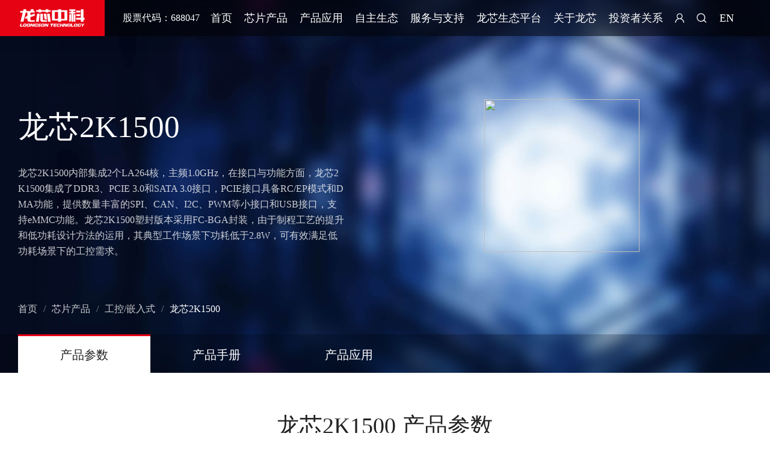

--- FILE ---
content_type: text/html; charset=UTF-8
request_url: https://loongson.cn/product/show?id=19
body_size: 147955
content:
<html>

<head>
    <title>    龙芯2K1500
</title>
    <meta charset="UTF-8" />
    <meta name="viewport" content="width=device-width,initial-scale=1,maximum-scale=1,minimum-scale=1,user-scalable=no" />
    <meta http-equiv="X-UA-Compatible" content="ie=edge" />
            <meta name="description" content="目前，龙芯中科基于信息系统和工控系统两条主线开展产业生态建设，面向网络安全、办公与业务信息化、工控及物联网等领域与合作伙伴保持全面的市场合作，系列产品在电子政务、能源、交通、金融、电信、教育等行业领域已获得广泛应用。" />
                <meta name="keywords" content="龙芯中科" />
        <meta http-equiv="cache-control" content="no-cache">
    <link rel="shortcut icon" type="image/ico" href="https://loongson.cn/images/favicon.ico" />
    <link rel="stylesheet" href="https://loongson.cn/bootstrap/bootstrap.min.css">
    <link rel="stylesheet" href="https://loongson.cn/swiper/swiper-3.4.2.min.css">
    <link rel="stylesheet" href="https://loongson.cn/css/common/common.css">
    <link rel="stylesheet" href="https://loongson.cn/vendors/dcat-admin/dcat/plugins/layer/theme/default/layer.css">
    <script type="text/javascript" src="https://loongson.cn/jq/jquery.min.js"></script>
<script type="text/javascript" src="https://loongson.cn/jq/jquery-migrate.min.js"></script>
    <script type="text/javascript" src="https://loongson.cn/bootstrap/bootstrap.min.js"></script>
    <script type="text/javascript" src="https://loongson.cn/swiper/swiper-3.4.2.min.js"></script>
    <script type="text/javascript" src="https://loongson.cn/js/flexible.js"></script>

<script type="text/javascript" src="https://loongson.cn/jq/jweixin.js"></script>
    <link href="/hplus/css/plugins/sweetalert/sweetalert.css" rel="stylesheet">
    <script src="/hplus/js/jquery.min.js"></script>
    <script src="/hplus/js/bootstrap.min.js?v=3.3.5"></script>
    <script src="/hplus/js/plugins/iCheck/icheck.min.js"></script>
    <script src="/hplus/js/plugins/sweetalert/sweetalert.min.js"></script>
    <script src="/hplus/js/plugins/layer/layer.min.js"></script>
    <script src="/js/jquery.form.js"></script>
    
        <link rel="stylesheet" href="https://loongson.cn/css/details.css">
</head>

<body>
    <style>
         /* pc导航 */
    .topnav {
        width: 100%;
        min-width: 1220px;
        height: 60px;
        background: rgba(0, 0, 0, 0.5);
        box-shadow: 0px 8px 20px 0px rgba(0, 0, 0, 0.1);
        backdrop-filter: blur(20px);
        position: fixed;
        top: 0;
        left: 0;
        z-index: 999;
        display: flex;
        justify-content: space-between;
    }

    .topnav .logoimg {
        width: 174px;
        height: 60px;
    }

    .topnav .topList {
        min-width: 59.8%;
        max-width: 100%;
        height: 100%;
        margin: 0 auto;
        display: flex;
        justify-content: center;
        align-items: center;
    }

    .topnav .topList a {
        padding: 0 10px;
        flex-grow: 1;
        font-size: 18px;
        font-family: SourceHanSansCN-Regular, SourceHanSansCN;
        font-weight: 400;
        color: #FFFFFF;
        text-align: center;
    }
    .topright {
        margin-right: 40px;
        display: flex;
        align-items: center;
    }

    .topright .yonghu {
        width: 20px;
        height: 20px;
    }

    .topright .sousuo {
        width: 20px;
        height: 20px;
        margin-left: 16px;
    }

    .topright .zhtb {
        min-width: 55px;
        margin-left: 19px;
        display: flex;
        align-items: center;
    }

    .topright .zhtb span {
        color: #fff;
        cursor: default;
        cursor: pointer;
    }

    .topright .zhtb:hover .selectbox div {
        display: block;
    }

    .topright .zhtb a {
        display: inline-block;
        color: #fff;
        text-decoration: none;
        margin-top: 10px;
    }

    .topright .zhtb a:hover {
        color: #E60113;
    }

    .topright .zhtb .selectbox {
        position: relative;
    }

    .topright .zhtb .selectbox div {
        width: 100%;
        text-align: right;
        position: absolute;
        left: 0;
        display: none;
    }

    .topright .select {
        width: 9px;
        height: 5px;
        margin-left: 6px;
    }

    .topnavlist {
        width: 100%;
        background: rgba(0, 0, 0, 0.7);
        box-shadow: 0px 8px 20px 0px rgb(0 0 0 / 10%);
        backdrop-filter: blur(20px);
        position: fixed;
        left: 0;
        top: 60px;
        z-index: 999;
        padding-bottom: 20px;
        display: none;
    }

    .topnavlist .topnavlistcontent {
        width: 1100px;
        margin: 0 auto;
        display: flex;
        justify-content: flex-start;
        padding-top: 50px;
        padding-bottom: 30px
    }

    .topnavlist .topnavlistcontent ul {
        margin-top: 20px;
    }

    .topnavlist .topnavlistcontent .lxlist {
        margin-right: 100px;
    }

    .lxlist a {
        font-size: 14px;
        font-family: SourceHanSansCN-Normal, SourceHanSansCN;
        font-weight: 400;
	color: rgba(255, 255, 255, 1);
        line-height: 38px;
        text-decoration: none;
    }

    .lxlist span {
        font-size: 16px;
        font-family: SourceHanSansCN-Medium, SourceHanSansCN;
        font-weight: 500;
        color: #FFFFFF;
        line-height: 16px;
        margin-bottom: 12px;
    }

    .topnavlist .topnavlistcontent .LoongArch a {
        cursor: pointer;
    }

    .topnavlist .topnavlistcontent .LoongArch a:hover {
        color: #fff
    }

    .longxinjiagou {
        font-size: 16px;
        font-family: SourceHanSansCN-Medium, SourceHanSansCN;
        font-weight: 500;
        color: #FFFFFF;
        line-height: 16px;
    }

    /* 搜索弹窗样式 */
    .search-dialog {
        width: 100%;
        background: rgba(0, 0, 0, 0.5);
        backdrop-filter: blur(20px);
        position: fixed;
        top: 60px;
        left: 0;
        z-index: 998;
        display: none;
    }

    .search-dialog section {
        width: 1000px;
        height: 80px;
        margin: 50px auto;
        background: #FFFFFF;
        border-radius: 8px;
        display: flex;
        justify-content: space-between;
        position: relative;
    }

    .search-dialog section input {
        width: 782px;
        height: 100%;
        border: none;
        background: none;
        padding-left: 30px;
        font-size: 27px;
    }

    .search-dialog section button {
        width: 218px;
        height: 100%;
        border: none;
        outline: none;
        background: #E60113;
        font-family: SourceHanSansCN-Light, SourceHanSansCN;
        font-weight: 300;
        color: #FFFFFF;
        font-size: 28px;
        border-radius: 0px 6px 6px 0px;
    }

    .search-dialog section button img {
        width: 28px;
        height: 28px;
        margin-right: 10px;
    }

    .search-close-icon {
        width: 40px;
        height: 40px;
        position: absolute;
        right: -120px;
        top: -40px;
        cursor: pointer;
    }

    .dialog-tip {
        position: absolute;
        bottom: -30px;
        color: red;
        font-size: 12px;
        display: none;
    }

    /* h5导航 */

    .mobile-header {
        width: 100%;
        height: 1.2rem;
        background: rgba(0, 0, 0, 0.5);
        box-shadow: 0rem 0.21rem 0.53rem 0rem rgba(0, 0, 0, 0.1);
        backdrop-filter: blur(20px);
        position: fixed;
        top: 0;
        left: 0;
        display: flex;
        justify-content: space-between;
        z-index: 999;
    }

    .mobile-header img {
        height: 100%;
    }

    .mobile-mask {
        width: 100%;
        height: 100%;
        overflow: auto;
        background: #333333;
        position: fixed;
        left: 0;
        top: 1.2rem;
        z-index: 999;
        padding: .4rem .4rem 1.33rem;
        display: none;
    }

    .mobile-level1 {
        border-bottom: .03rem solid rgba(255, 255, 255, 0.1);
    }

    .mobile-nav-item {
        height: 1.33rem;
        display: flex;
        justify-content: space-between;
        align-items: center;
        font-size: 0.4rem;
        font-family: SourceHanSansCN-Medium, SourceHanSansCN;
        font-weight: 500;
        color: #FFFFFF;
    }

    .mobile-nav-item a {
        font-size: 0.35rem;
        font-family: SourceHanSansCN-Normal, SourceHanSansCN;
        font-weight: 400;
        color: #FFFFFF;
    }

    .mobile-nav-item img {
        width: .29rem;
    }

    .mobile-level2 {
        display: none;
    }

    .mobile-level3 {
        padding-left: .93rem;
    }

    .mobile-search-box {
        height: 1.39rem;
        background: #FFFFFF;
        border-radius: 0.21rem;
        margin: .67rem 0 .8rem;
        display: flex;
        justify-content: space-between;
        align-items: center;
        position: relative;
    }

    .mobile-search-box input {
        width: 7.81rem;
        font-size: .35rem;
        background: none;
        border: none;
        padding-left: .53rem
    }

    .mobile-search-box button {
        width: 1.39rem;
        height: 1.39rem;
        font-size: .35rem;
        background: #E60113;
        border-radius: 0px .21rem .21rem 0px;
        border: none;
        outline: none;
    }

    .mobile-search-box button img {
        width: .64rem;
        height: .64rem;
    }

    /* 登录样式 */
    .login-dialog {
        width: 100%;
        height: 100%;
        background: rgba(0, 0, 0, 0.6);
        position: fixed;
        left: 0;
        top: 0;
        z-index: 999;
        display: none;
        align-items: center;
        justify-content: center;
    }

    .login-dialog1 {
        width: 100%;
        height: 100%;
        background: rgba(0, 0, 0, 0.6);
        position: fixed;
        left: 0;
        top: 0;
        z-index: 999;
        display: none;
        align-items: center;
        justify-content: center;
    }

    @media  screen and (min-width: 768px) {
        .loongson-QRcode {
            width: 261px;
            height: 541px;
            border-radius: 6px 0 0 6px;
        }

        .login-box {
            width: 460px;
            height: 541px;
            padding: 88px 50px 0;
            background: #FFFFFF;
            border-radius: 0px 6px 6px 0px;
            position: relative;
        }

        .login-box-p {
            width: 1000px;
            height: 541px;
            padding: 80px 40px 20px 40px;
            background: #FFFFFF;
            border-radius: 0px 6px 6px 0px;
            position: relative;
            background: url('/images/title.png') no-repeat top center #FFFFFF
        }

        .close-icon {
            width: 40px;
            height: 40px;
            position: absolute;
            right: 30px;
            top: 30px;
            cursor: pointer;
        }

        .close-icon1 {
            width: 30px;
            height: 30px;
            position: absolute;
            right: 25px;
            top: 25px;
            cursor: pointer;
        }


        .login-box section {
            display: none;
        }

        .login-box .zm {
            display: block;
        }

        .login-box h5 {
            font-size: 22px;
            font-family: MicrosoftYaHei;
            color: #222222;
            line-height: 29px;
            margin-bottom: 30px;
            text-align: center;
        }

        .login-box input {
            width: 100%;
            height: 52px;
            margin-bottom: 15px;
            border-radius: 3px;
            font-size: 14px;
            padding-left: 20px;
            border: 1px solid #DDDDDD;
        }

        .login-box button {
            width: 100%;
            height: 52px;
            margin-top: 15px;
            border-radius: 3px;
            font-size: 18px;
            color: #fff;
            border: none;
            outline: none;
            background-color: #BBBBBB;
        }

        .btn-active {
            background-color: #E60113 !important;
        }

        .login-tab {
            margin-top: 20px;
            display: flex;
            justify-content: space-between;
            position: relative;
        }

        .login-tab span {
            font-size: 14px;
            font-family: MicrosoftYaHei;
            color: #666666;
            line-height: 19px;
            cursor: pointer;
        }

        .login-center {
            width: 56px;
            position: absolute;
            left: 0;
            right: 0;
            margin: auto;
        }

        .login-tip {
            margin: 82px 0 30px;
        }

        .login-tip p {
            font-size: 12px;
            font-family: MicrosoftYaHei;
            color: #AAAAAA;
            line-height: 16px;
            margin-bottom: 10px;
            text-align: center;
        }

        .phcode {
            height: 52px;
            border-radius: 3px;
            border: 1px solid #DDDDDD;
            margin-bottom: 15px;
            display: flex;
            align-items: center;
            justify-content: space-between;
        }

        .phcode input {
            width: auto;
            height: auto;
            margin: 0;
            border: none;
        }

        .phcode span {
            padding-right: 20px;
            color: #E60113;
            font-size: 14px;
            cursor: pointer;
        }
        .topbanners .swiper-button-prev{
            margin-left: 0px; margin-top: -450px
        }
        .topbanners .swiper-button-next{
            margin-right: 0px; margin-top: -450px
        }
    }

    @media  screen and (max-width: 768px) {
        .loongson-QRcode {
            display: none;
        }

        .login-box {
            width: 9.2rem;
            height: 12.32rem;
            padding: 1.57rem .72rem 0;
            background: #FFFFFF;
            border-radius: 6px;
            position: relative;
        }

        .close-icon {
            width: 1.07rem;
            height: 1.09rem;
            position: absolute;
            right: .53rem;
            top: .53rem;
            cursor: pointer;
        }

        .login-box section {
            display: none;
        }

        .login-box .zm {
            display: block;
        }

        .login-box h5 {
            font-size: .59rem;
            font-family: MicrosoftYaHei;
            color: #222222;
            line-height: .77rem;
            margin-bottom: .53rem;
            text-align: center;
        }

        .login-box input {
            width: 100%;
            height: 1.39rem;
            margin-bottom: .4rem;
            border-radius: 3px;
            font-size: .35rem;
            padding-left: .4rem;
            border: 1px solid #DDDDDD;
        }

        .login-box button {
            width: 100%;
            height: 1.39rem;
            margin-top: .4rem;
            border-radius: 3px;
            font-size: .43rem;
            color: #fff;
            border: none;
            outline: none;
            background-color: #BBBBBB;
        }

        .btn-active {
            background-color: #E60113 !important;
        }

        .login-tab {
            margin-top: .56rem;
            display: flex;
            justify-content: space-between;
            position: relative;
        }

        .login-tab span {
            font-size: .35rem;
            font-family: MicrosoftYaHei;
            color: #666666;
            line-height: .45rem;
            cursor: pointer;
        }

        .login-center {
            width: 56px;
            position: absolute;
            left: 0;
            right: 0;
            margin: auto;
        }

        .login-tip {
            margin: 1.23rem 0 .67rem;
        }

        .login-tip p {
            font-size: .29rem;
            font-family: MicrosoftYaHei;
            color: #AAAAAA;
            line-height: .59rem;
            margin-bottom: .3rem;
            text-align: center;
        }

        .phcode {
            height: 1.39rem;
            border-radius: 3px;
            border: 1px solid #DDDDDD;
            margin-bottom: .4rem;
            display: flex;
            align-items: center;
            justify-content: space-between;
        }

        .phcode input {
            width: auto;
            height: auto;
            margin: 0;
            border: none;
        }

        .phcode span {
            padding-right: .45rem;
            color: #E60113;
            font-size: .35rem;
            cursor: pointer;
        }

    }

    .topList > a:hover {
        color: #E60113 !important;
    }

    .tab-list span a:hover {
        color: #E60113 !important;
    }

</style>
<script src="/hplus/js/plugins/slimscroll/jquery.slimscroll.min.js"></script>
<div class="visible-lg visible-md visible-sm">
    <div class="topnav">
        <a href="/">
            <img class="logoimg" src="/uploads/images/2022051117173295876.1111.jpg" alt="">
        </a>
        <div style="color: #fff;line-height: 60px;margin-left: 30px;font-size: 16px;">股票代码：688047</div>
        <div class="topList">
            <a href="/" class="hover-a">首页</a>
            <a href="https://loongson.cn/product/channel" class="spanitem">芯片产品</a>
                                                <a style="cursor: default" href="javascript:void(0)" class="spanitem">产品应用</a>
                                                                <a style="cursor: default" href="javascript:void(0)" class="spanitem">自主生态</a>
                                                                <a style="cursor: default" href="javascript:void(0)" class="spanitem">服务与支持</a>
                                                                <a target="_blank" href="https://www.loongeco.cn/" class="spanitem">龙芯生态平台</a>
                                                                <a style="cursor: default" href="javascript:void(0)" class="spanitem">关于龙芯</a>
                                                                <a href="/system/tzz" class="spanitem">投资者关系</a>
                                    </div>
        <div class="topright">
                            <a>
                    <img style="cursor: pointer" class="yonghu open_login" src="https://loongson.cn/images/pc/yonghu.png"/>
                </a>
                        <a>
                <img style="cursor: pointer" class="sousuo" src="https://loongson.cn/images/pc/sousuo.png">
            </a>
                <a style="font-size: 18px; color: #ffffff; padding:0 20px" href="/EN">
                    EN
                </a>
        </div>
    </div>
    <div class="tab-list">
        <section class="topnavlist" style="display: none;">
        </section>
        <section class="topnavlist" style="display: none;" tabkey="芯片产品">
            <div class="topnavlistcontent">
                                    <div class="lxlist">
                    <span>
                                                <a style="font-size: 16px; font-family: SourceHanSansCN-Medium, SourceHanSansCN; font-weight: 500; color: #FFFFFF; line-height: 16px; margin-bottom: 12px;" href="https://loongson.cn/product/list?id=9"> 龙架构 </a>
                                            </span>
                        <ul>
                                                    </ul>
                    </div>
                                    <div class="lxlist">
                    <span>
                                                <a style="font-size: 16px; font-family: SourceHanSansCN-Medium, SourceHanSansCN; font-weight: 500; color: #FFFFFF; line-height: 16px; margin-bottom: 12px;" href="https://loongson.cn/product/list?id=4"> 信息化 </a>
                                            </span>
                        <ul>
                                                            <li class="longxintem">
                                    <a href="https://loongson.cn/product/show?id=26">龙芯3A6000</a>
                                </li>
                                                            <li class="longxintem">
                                    <a href="https://loongson.cn/product/show?id=41">龙芯3C6000</a>
                                </li>
                                                            <li class="longxintem">
                                    <a href="https://loongson.cn/product/show?id=38">龙芯3B6000M</a>
                                </li>
                                                            <li class="longxintem">
                                    <a href="https://loongson.cn/product/show?id=10">龙芯3A5000</a>
                                </li>
                                                            <li class="longxintem">
                                    <a href="https://loongson.cn/product/show?id=15">龙芯3C5000</a>
                                </li>
                                                            <li class="longxintem">
                                    <a href="https://loongson.cn/product/show?id=11">龙芯3C5000L</a>
                                </li>
                                                            <li class="longxintem">
                                    <a href="https://loongson.cn/product/show?id=21">龙芯3D5000</a>
                                </li>
                                                            <li class="longxintem">
                                    <a href="https://loongson.cn/product/show?id=20">龙芯2K2000</a>
                                </li>
                                                            <li class="longxintem">
                                    <a href="https://loongson.cn/product/show?id=16">龙芯7A2000</a>
                                </li>
                                                            <li class="longxintem">
                                    <a href="https://loongson.cn/product/show?id=14">龙芯7A1000</a>
                                </li>
                                                    </ul>
                    </div>
                                    <div class="lxlist">
                    <span>
                                                <a style="font-size: 16px; font-family: SourceHanSansCN-Medium, SourceHanSansCN; font-weight: 500; color: #FFFFFF; line-height: 16px; margin-bottom: 12px;" href="https://loongson.cn/product/list?id=3"> 工控/嵌入式 </a>
                                            </span>
                        <ul>
                                                            <li class="longxintem">
                                    <a href="https://loongson.cn/product/show?id=32">龙芯3A6000工业级</a>
                                </li>
                                                            <li class="longxintem">
                                    <a href="https://loongson.cn/product/show?id=27">龙芯3A5000工业级</a>
                                </li>
                                                            <li class="longxintem">
                                    <a href="https://loongson.cn/product/show?id=39">龙芯2K3000</a>
                                </li>
                                                            <li class="longxintem">
                                    <a href="https://loongson.cn/product/show?id=28">龙芯2K2000工业级</a>
                                </li>
                                                            <li class="longxintem">
                                    <a href="https://loongson.cn/product/show?id=19">龙芯2K1500</a>
                                </li>
                                                            <li class="longxintem">
                                    <a href="https://loongson.cn/product/show?id=8">龙芯2K1000LA</a>
                                </li>
                                                            <li class="longxintem">
                                    <a href="https://loongson.cn/product/show?id=9">龙芯2K0500</a>
                                </li>
                                                            <li class="longxintem">
                                    <a href="https://loongson.cn/product/show?id=33">龙芯2K0300</a>
                                </li>
                                                            <li class="longxintem">
                                    <a href="https://loongson.cn/product/show?id=40">龙芯2P0300</a>
                                </li>
                                                            <li class="longxintem">
                                    <a href="https://loongson.cn/product/show?id=25">龙芯2P0500</a>
                                </li>
                                                            <li class="longxintem">
                                    <a href="https://loongson.cn/product/show?id=29">龙芯1D100</a>
                                </li>
                                                            <li class="longxintem">
                                    <a href="https://loongson.cn/product/show?id=37">龙芯1C203</a>
                                </li>
                                                            <li class="longxintem">
                                    <a href="https://loongson.cn/product/show?id=18">龙芯1C103</a>
                                </li>
                                                            <li class="longxintem">
                                    <a href="https://loongson.cn/product/show?id=17">龙芯1C102</a>
                                </li>
                                                            <li class="longxintem">
                                    <a href="https://loongson.cn/product/show?id=5">龙芯1C101</a>
                                </li>
                                                            <li class="longxintem">
                                    <a href="https://loongson.cn/product/show?id=30">龙芯7A2000工业级</a>
                                </li>
                                                            <li class="longxintem">
                                    <a href="https://loongson.cn/product/show?id=31">龙芯7A1000工业级</a>
                                </li>
                                                    </ul>
                    </div>
                                    <div class="lxlist">
                    <span>
                                                <a style="font-size: 16px; font-family: SourceHanSansCN-Medium, SourceHanSansCN; font-weight: 500; color: #FFFFFF; line-height: 16px; margin-bottom: 12px;" href="https://loongson.cn/product/list?id=7"> 龙芯配套芯片 </a>
                                            </span>
                        <ul>
                                                            <li class="longxintem">
                                    <a href="https://loongson.cn/product/show?id=23">龙芯8P80103/龙芯8P2050</a>
                                </li>
                                                            <li class="longxintem">
                                    <a href="https://loongson.cn/product/show?id=22">龙芯8P63601</a>
                                </li>
                                                            <li class="longxintem">
                                    <a href="https://loongson.cn/product/show?id=36">龙芯8P63602</a>
                                </li>
                                                            <li class="longxintem">
                                    <a href="https://loongson.cn/product/show?id=24">龙芯8T41505</a>
                                </li>
                                                            <li class="longxintem">
                                    <a href="https://loongson.cn/product/show?id=34">龙芯8T2305</a>
                                </li>
                                                    </ul>
                    </div>
                            </div>
        </section>
                                                                                                                                            	    <section class="topnavlist" style="display: none;" tabkey="产品应用" >
                <div class="topnavlistcontent">
                    			<div class="lxlist">
                    <span>
                                                                                <span  style="cursor: default; font-size: 16px; font-family: SourceHanSansCN-Medium, SourceHanSansCN; font-weight: 500; color: #FFFFFF; line-height: 16px; margin-bottom: 12px;" href="javascript:void(0)">信息系统</span>
                                                                        </span>
                            <ul>
                                                                                                            <li class="longxintem">
                                            <a href="https://loongson.cn/application/list?id=2">个人计算机产品</a>
                                        </li>
                                                                                                                                                <li class="longxintem">
                                            <a href="https://loongson.cn/application/list?id=3">服务器产品</a>
                                        </li>
                                                                                                                                                <li class="longxintem">
                                            <a href="https://loongson.cn/application/list?id=4">行业终端产品</a>
                                        </li>
                                                                                                </ul>
                        </div>
                    			<div class="lxlist">
                    <span>
                                                                                <span  style="cursor: default; font-size: 16px; font-family: SourceHanSansCN-Medium, SourceHanSansCN; font-weight: 500; color: #FFFFFF; line-height: 16px; margin-bottom: 12px;" href="javascript:void(0)">工控系统</span>
                                                                        </span>
                            <ul>
                                                                                                            <li class="longxintem">
                                            <a href="https://loongson.cn/application/list?id=5">网络安全设备</a>
                                        </li>
                                                                                                                                                <li class="longxintem">
                                            <a href="https://loongson.cn/application/list?id=6">工业数字化</a>
                                        </li>
                                                                                                </ul>
                        </div>
                    			<div class="lxlist">
                    <span>
                                                                                <span  style="cursor: default; font-size: 16px; font-family: SourceHanSansCN-Medium, SourceHanSansCN; font-weight: 500; color: #FFFFFF; line-height: 16px; margin-bottom: 12px;" href="javascript:void(0)">龙芯教育</span>
                                                                        </span>
                            <ul>
                                                                                                            <li class="longxintem">
                                            <a href="https://loongson.cn/application/list?id=8">龙芯高等教育</a>
                                        </li>
                                                                                                                                                <li class="longxintem">
                                            <a href="https://loongson.cn/application/list?id=9">龙芯职业教育</a>
                                        </li>
                                                                                                                                                <li class="longxintem">
                                            <a href="https://loongson.cn/application/list?id=10">龙芯基础教育</a>
                                        </li>
                                                                                                </ul>
                        </div>
                                    </div>
            </section>
                                                                                                                                                                                        	    <section class="topnavlist" style="display: none;" tabkey="自主生态" >
                <div class="topnavlistcontent">
                    			<div class="lxlist">
                    <span>
                                                                                <span  style="cursor: default; font-size: 16px; font-family: SourceHanSansCN-Medium, SourceHanSansCN; font-weight: 500; color: #FFFFFF; line-height: 16px; margin-bottom: 12px;" href="javascript:void(0)">基础软件</span>
                                                                        </span>
                            <ul>
                                                                                                            <li class="longxintem">
                                            <a href="https://loongson.cn/system/loongnix">Loongnix</a>
                                        </li>
                                                                                                                                                <li class="longxintem">
                                            <a href="https://loongson.cn/system/loongos">LoongOS</a>
                                        </li>
                                                                                                                                                <li class="longxintem">
                                            <a target="_blank"
                                               href="https://www.loongson.cn/loongsonCloud">龙芯云</a>
                                        </li>
                                                                                                                                                <li class="longxintem">
                                            <a target="_blank"
                                               href="https://gitee.com/loongson/Firmware">固件</a>
                                        </li>
                                                                                                </ul>
                        </div>
                    			<div class="lxlist">
                    <span>
                                                                                <span  style="cursor: default; font-size: 16px; font-family: SourceHanSansCN-Medium, SourceHanSansCN; font-weight: 500; color: #FFFFFF; line-height: 16px; margin-bottom: 12px;" href="javascript:void(0)">行业解决方案</span>
                                                                        </span>
                            <ul>
                                                                                                            <li class="longxintem">
                                            <a href="https://loongson.cn/application/list?id=15">政企办公领域</a>
                                        </li>
                                                                                                                                                <li class="longxintem">
                                            <a href="https://loongson.cn/application/list?id=16">电信运营商领域</a>
                                        </li>
                                                                                                                                                <li class="longxintem">
                                            <a href="https://loongson.cn/application/list?id=17">交通领域</a>
                                        </li>
                                                                                                                                                <li class="longxintem">
                                            <a href="https://loongson.cn/application/list?id=18">能源领域</a>
                                        </li>
                                                                                                                                                <li class="longxintem">
                                            <a href="https://loongson.cn/application/list?id=44">教育领域</a>
                                        </li>
                                                                                                </ul>
                        </div>
                    			<div class="lxlist">
                    <span>
                                                                                <span  style="cursor: default; font-size: 16px; font-family: SourceHanSansCN-Medium, SourceHanSansCN; font-weight: 500; color: #FFFFFF; line-height: 16px; margin-bottom: 12px;" href="javascript:void(0)">产业生态</span>
                                                                        </span>
                            <ul>
                                                                                                            <li class="longxintem">
                                            <a href="https://loongson.cn/application/list?id=19">生态合作</a>
                                        </li>
                                                                                                                                                <li class="longxintem">
                                            <a href="https://loongson.cn/application/list?id=20">生态伙伴计划</a>
                                        </li>
                                                                                                </ul>
                        </div>
                    			<div class="lxlist">
                    <span>
                                                                                <span  style="cursor: default; font-size: 16px; font-family: SourceHanSansCN-Medium, SourceHanSansCN; font-weight: 500; color: #FFFFFF; line-height: 16px; margin-bottom: 12px;" href="javascript:void(0)">生态培训</span>
                                                                        </span>
                            <ul>
                                                                                                            <li class="longxintem">
                                            <a href="https://loongson.cn/system/rc?p=1">培养体系</a>
                                        </li>
                                                                                                                                                <li class="longxintem">
                                            <a href="https://loongson.cn/system/rc?p=2">培训教材</a>
                                        </li>
                                                                                                                                                <li class="longxintem">
                                            <a href="https://loongson.cn/system/rc?p=3">校企合作</a>
                                        </li>
                                                                                                                                                <li class="longxintem">
                                            <a href="https://loongson.cn/application/list?id=39">嵌入式工程师培养</a>
                                        </li>
                                                                                                </ul>
                        </div>
                                    </div>
            </section>
                                                                                        	    <section class="topnavlist" style="display: none;" tabkey="服务与支持" >
                <div class="topnavlistcontent">
                    			<div class="lxlist">
                    <span>
                                                                                                </span>
                            <ul>
                                                                                                            <li class="longxintem">
                                            <a href="https://loongson.cn/system/sp">与龙芯适配</a>
                                        </li>
                                                                                                                                                <li class="longxintem">
                                            <a href="https://loongson.cn/download/index">下载中心</a>
                                        </li>
                                                                                                                                                <li class="longxintem">
                                            <a target="_blank"
                                               href="http://www.loongnix.cn/">龙芯开源社区</a>
                                        </li>
                                                                                                                                                <li class="longxintem">
                                            <a href="https://loongson.cn/contact/contact?p=2">产品购买咨询</a>
                                        </li>
                                                                                                                                                <li class="longxintem">
                                            <a href="https://loongson.cn/contact/contact?p=3">网站反馈</a>
                                        </li>
                                                                                                </ul>
                        </div>
                                    </div>
            </section>
                                                                                                                                                                                                                                    	    <section class="topnavlist" style="display: none;" tabkey="关于龙芯" >
                <div class="topnavlistcontent">
                    			<div class="lxlist">
                    <span>
                                                                                <span  style="cursor: default; font-size: 16px; font-family: SourceHanSansCN-Medium, SourceHanSansCN; font-weight: 500; color: #FFFFFF; line-height: 16px; margin-bottom: 12px;" href="javascript:void(0)">关于我们</span>
                                                                        </span>
                            <ul>
                                                                                                            <li class="longxintem">
                                            <a href="https://loongson.cn/application/list?id=29">公司介绍</a>
                                        </li>
                                                                                                                                                <li class="longxintem">
                                            <a href="https://loongson.cn/company/index?p=2">董事长致辞</a>
                                        </li>
                                                                                                                                                <li class="longxintem">
                                            <a href="https://loongson.cn/company/index?p=3">龙芯文化</a>
                                        </li>
                                                                                                                                                <li class="longxintem">
                                            <a href="https://loongson.cn/application/list?id=38">龙芯实验室</a>
                                        </li>
                                                                                                </ul>
                        </div>
                    			<div class="lxlist">
                    <span>
                                                                                <span  style="cursor: default; font-size: 16px; font-family: SourceHanSansCN-Medium, SourceHanSansCN; font-weight: 500; color: #FFFFFF; line-height: 16px; margin-bottom: 12px;" href="javascript:void(0)">新闻与活动</span>
                                                                        </span>
                            <ul>
                                                                                                            <li class="longxintem">
                                            <a href="https://loongson.cn/news/list">新闻与活动</a>
                                        </li>
                                                                                                </ul>
                        </div>
                    			<div class="lxlist">
                    <span>
                                                                                <span  style="cursor: default; font-size: 16px; font-family: SourceHanSansCN-Medium, SourceHanSansCN; font-weight: 500; color: #FFFFFF; line-height: 16px; margin-bottom: 12px;" href="javascript:void(0)">加入我们</span>
                                                                        </span>
                            <ul>
                                                                                                            <li class="longxintem">
                                            <a href="https://loongson.cn/application/list?id=43">加入龙芯</a>
                                        </li>
                                                                                                </ul>
                        </div>
                    			<div class="lxlist">
                    <span>
                                                                                <span  style="cursor: default; font-size: 16px; font-family: SourceHanSansCN-Medium, SourceHanSansCN; font-weight: 500; color: #FFFFFF; line-height: 16px; margin-bottom: 12px;" href="javascript:void(0)">联系我们</span>
                                                                        </span>
                            <ul>
                                                                                                            <li class="longxintem">
                                            <a href="https://loongson.cn/application/list?id=33">总部及子公司</a>
                                        </li>
                                                                                                </ul>
                        </div>
                                    </div>
            </section>
                                                                    </div>

    <div class="search-dialog">
        <section>
            <input id="headsearchval" class="headsearchval" type="text" placeholder="请输入关键字" value="">
            <span class="dialog-tip">请输入搜索条件</span>
            <a onclick="goSearchPage(this)">
                <button><img src="/images/pc/sousuo.png">搜索</button>
            </a>
            <img class="search-close-icon" src="/images/pc/close-icon.png">
        </section>
    </div>
</div>
<div class="visible-xs">
    <div class="mobile-header">
        <a href="/">
            <img src="/uploads/images/2022051117173295876.1111.jpg">
        </a>
        <img id="right-btn" isfade="2" src="/images/h5/shouye.png">
    </div>
    <div class="mobile-mask">
        <div class="mobile-nav-item">

                            <span class="open_login">登录</span>
                    </div>
        <div class="mobile-search-box">
            <input class="headsearchval" type="text" value="" placeholder="请输入关键字">
            <span class="dialog-tip">请输入搜索条件</span>
            <a onclick="goSearchPage(this)">
                <button>
                    <img src="/images/pc/sousuo.png">
                </button>
            </a>
        </div>
        <div class="mobile-level1">
            <div class="mobile-nav-item">
                <h5>
                    <a href="https://loongson.cn/product/channel">芯片产品</a>
                </h5>
                <img src="/images/pc/select.png">
            </div>
                            <section class="mobile-level2">
                    <div>
                        <div class="mobile-nav-item">
                                                            <a href="https://loongson.cn/product/list?id=9">龙架构</a>
                                                    </div>
                        <section class="mobile-level3">
                                                    </section>
                     </div>
                </section>
                            <section class="mobile-level2">
                    <div>
                        <div class="mobile-nav-item">
                                                            <a href="https://loongson.cn/product/list?id=4">信息化</a>
                                                    </div>
                        <section class="mobile-level3">
                                                            <div class="mobile-nav-item">
                                    <a href="https://loongson.cn/product/show?id=26">龙芯3A6000</a>
                                </div>
                                                            <div class="mobile-nav-item">
                                    <a href="https://loongson.cn/product/show?id=41">龙芯3C6000</a>
                                </div>
                                                            <div class="mobile-nav-item">
                                    <a href="https://loongson.cn/product/show?id=38">龙芯3B6000M</a>
                                </div>
                                                            <div class="mobile-nav-item">
                                    <a href="https://loongson.cn/product/show?id=10">龙芯3A5000</a>
                                </div>
                                                            <div class="mobile-nav-item">
                                    <a href="https://loongson.cn/product/show?id=15">龙芯3C5000</a>
                                </div>
                                                            <div class="mobile-nav-item">
                                    <a href="https://loongson.cn/product/show?id=11">龙芯3C5000L</a>
                                </div>
                                                            <div class="mobile-nav-item">
                                    <a href="https://loongson.cn/product/show?id=21">龙芯3D5000</a>
                                </div>
                                                            <div class="mobile-nav-item">
                                    <a href="https://loongson.cn/product/show?id=20">龙芯2K2000</a>
                                </div>
                                                            <div class="mobile-nav-item">
                                    <a href="https://loongson.cn/product/show?id=16">龙芯7A2000</a>
                                </div>
                                                            <div class="mobile-nav-item">
                                    <a href="https://loongson.cn/product/show?id=14">龙芯7A1000</a>
                                </div>
                                                    </section>
                     </div>
                </section>
                            <section class="mobile-level2">
                    <div>
                        <div class="mobile-nav-item">
                                                            <a href="https://loongson.cn/product/list?id=3">工控/嵌入式</a>
                                                    </div>
                        <section class="mobile-level3">
                                                            <div class="mobile-nav-item">
                                    <a href="https://loongson.cn/product/show?id=32">龙芯3A6000工业级</a>
                                </div>
                                                            <div class="mobile-nav-item">
                                    <a href="https://loongson.cn/product/show?id=27">龙芯3A5000工业级</a>
                                </div>
                                                            <div class="mobile-nav-item">
                                    <a href="https://loongson.cn/product/show?id=39">龙芯2K3000</a>
                                </div>
                                                            <div class="mobile-nav-item">
                                    <a href="https://loongson.cn/product/show?id=28">龙芯2K2000工业级</a>
                                </div>
                                                            <div class="mobile-nav-item">
                                    <a href="https://loongson.cn/product/show?id=19">龙芯2K1500</a>
                                </div>
                                                            <div class="mobile-nav-item">
                                    <a href="https://loongson.cn/product/show?id=8">龙芯2K1000LA</a>
                                </div>
                                                            <div class="mobile-nav-item">
                                    <a href="https://loongson.cn/product/show?id=9">龙芯2K0500</a>
                                </div>
                                                            <div class="mobile-nav-item">
                                    <a href="https://loongson.cn/product/show?id=33">龙芯2K0300</a>
                                </div>
                                                            <div class="mobile-nav-item">
                                    <a href="https://loongson.cn/product/show?id=40">龙芯2P0300</a>
                                </div>
                                                            <div class="mobile-nav-item">
                                    <a href="https://loongson.cn/product/show?id=25">龙芯2P0500</a>
                                </div>
                                                            <div class="mobile-nav-item">
                                    <a href="https://loongson.cn/product/show?id=29">龙芯1D100</a>
                                </div>
                                                            <div class="mobile-nav-item">
                                    <a href="https://loongson.cn/product/show?id=37">龙芯1C203</a>
                                </div>
                                                            <div class="mobile-nav-item">
                                    <a href="https://loongson.cn/product/show?id=18">龙芯1C103</a>
                                </div>
                                                            <div class="mobile-nav-item">
                                    <a href="https://loongson.cn/product/show?id=17">龙芯1C102</a>
                                </div>
                                                            <div class="mobile-nav-item">
                                    <a href="https://loongson.cn/product/show?id=5">龙芯1C101</a>
                                </div>
                                                            <div class="mobile-nav-item">
                                    <a href="https://loongson.cn/product/show?id=30">龙芯7A2000工业级</a>
                                </div>
                                                            <div class="mobile-nav-item">
                                    <a href="https://loongson.cn/product/show?id=31">龙芯7A1000工业级</a>
                                </div>
                                                    </section>
                     </div>
                </section>
                            <section class="mobile-level2">
                    <div>
                        <div class="mobile-nav-item">
                                                            <a href="https://loongson.cn/product/list?id=7">龙芯配套芯片</a>
                                                    </div>
                        <section class="mobile-level3">
                                                            <div class="mobile-nav-item">
                                    <a href="https://loongson.cn/product/show?id=23">龙芯8P80103/龙芯8P2050</a>
                                </div>
                                                            <div class="mobile-nav-item">
                                    <a href="https://loongson.cn/product/show?id=22">龙芯8P63601</a>
                                </div>
                                                            <div class="mobile-nav-item">
                                    <a href="https://loongson.cn/product/show?id=36">龙芯8P63602</a>
                                </div>
                                                            <div class="mobile-nav-item">
                                    <a href="https://loongson.cn/product/show?id=24">龙芯8T41505</a>
                                </div>
                                                            <div class="mobile-nav-item">
                                    <a href="https://loongson.cn/product/show?id=34">龙芯8T2305</a>
                                </div>
                                                    </section>
                     </div>
                </section>
                    </div>
                    <div class="mobile-level1">
                <div class="mobile-nav-item">
                    <h5>

                                                    <a>产品应用</a>
                                            </h5>
                    <img src="/images/pc/select.png">
                </div>

                <section class="mobile-level2">
		    			
                        <div>
                            <div class="mobile-nav-item">
                                                                    <a href="javascript:void(0)">信息系统</a>
                                                            </div>

                            <section class="mobile-level3">
                                                                    <div class="mobile-nav-item">
                                                                                    <a href="https://loongson.cn/application/list?id=2">个人计算机产品</a>
                                                                            </div>
                                                                    <div class="mobile-nav-item">
                                                                                    <a href="https://loongson.cn/application/list?id=3">服务器产品</a>
                                                                            </div>
                                                                    <div class="mobile-nav-item">
                                                                                    <a href="https://loongson.cn/application/list?id=4">行业终端产品</a>
                                                                            </div>
                                                            </section>
                        </div>
                    			
                        <div>
                            <div class="mobile-nav-item">
                                                                    <a href="javascript:void(0)">工控系统</a>
                                                            </div>

                            <section class="mobile-level3">
                                                                    <div class="mobile-nav-item">
                                                                                    <a href="https://loongson.cn/application/list?id=5">网络安全设备</a>
                                                                            </div>
                                                                    <div class="mobile-nav-item">
                                                                                    <a href="https://loongson.cn/application/list?id=6">工业数字化</a>
                                                                            </div>
                                                            </section>
                        </div>
                    			
                        <div>
                            <div class="mobile-nav-item">
                                                                    <a href="javascript:void(0)">龙芯教育</a>
                                                            </div>

                            <section class="mobile-level3">
                                                                    <div class="mobile-nav-item">
                                                                                    <a href="https://loongson.cn/application/list?id=8">龙芯高等教育</a>
                                                                            </div>
                                                                    <div class="mobile-nav-item">
                                                                                    <a href="https://loongson.cn/application/list?id=9">龙芯职业教育</a>
                                                                            </div>
                                                                    <div class="mobile-nav-item">
                                                                                    <a href="https://loongson.cn/application/list?id=10">龙芯基础教育</a>
                                                                            </div>
                                                            </section>
                        </div>
                                    </section>

            </div>
                    <div class="mobile-level1">
                <div class="mobile-nav-item">
                    <h5>

                                                    <a>自主生态</a>
                                            </h5>
                    <img src="/images/pc/select.png">
                </div>

                <section class="mobile-level2">
		    			
                        <div>
                            <div class="mobile-nav-item">
                                                                    <a href="javascript:void(0)">基础软件</a>
                                                            </div>

                            <section class="mobile-level3">
                                                                    <div class="mobile-nav-item">
                                                                                    <a href="https://loongson.cn/system/loongnix">Loongnix</a>

                                                                            </div>
                                                                    <div class="mobile-nav-item">
                                                                                    <a href="https://loongson.cn/system/loongos">LoongOS</a>

                                                                            </div>
                                                                    <div class="mobile-nav-item">
                                                                                    <a target="_blank"
                                               href="https://www.loongson.cn/loongsonCloud">龙芯云</a>
                                                                            </div>
                                                                    <div class="mobile-nav-item">
                                                                                    <a target="_blank"
                                               href="https://gitee.com/loongson/Firmware">固件</a>
                                                                            </div>
                                                            </section>
                        </div>
                    			
                        <div>
                            <div class="mobile-nav-item">
                                                                    <a href="javascript:void(0)">行业解决方案</a>
                                                            </div>

                            <section class="mobile-level3">
                                                                    <div class="mobile-nav-item">
                                                                                    <a href="https://loongson.cn/application/list?id=15">政企办公领域</a>
                                                                            </div>
                                                                    <div class="mobile-nav-item">
                                                                                    <a href="https://loongson.cn/application/list?id=16">电信运营商领域</a>
                                                                            </div>
                                                                    <div class="mobile-nav-item">
                                                                                    <a href="https://loongson.cn/application/list?id=17">交通领域</a>
                                                                            </div>
                                                                    <div class="mobile-nav-item">
                                                                                    <a href="https://loongson.cn/application/list?id=18">能源领域</a>
                                                                            </div>
                                                                    <div class="mobile-nav-item">
                                                                                    <a href="https://loongson.cn/application/list?id=44">教育领域</a>
                                                                            </div>
                                                            </section>
                        </div>
                    			
                        <div>
                            <div class="mobile-nav-item">
                                                                    <a href="javascript:void(0)">产业生态</a>
                                                            </div>

                            <section class="mobile-level3">
                                                                    <div class="mobile-nav-item">
                                                                                    <a href="https://loongson.cn/application/list?id=19">生态合作</a>
                                                                            </div>
                                                                    <div class="mobile-nav-item">
                                                                                    <a href="https://loongson.cn/application/list?id=20">生态伙伴计划</a>
                                                                            </div>
                                                            </section>
                        </div>
                    			
                        <div>
                            <div class="mobile-nav-item">
                                                                    <a href="javascript:void(0)">生态培训</a>
                                                            </div>

                            <section class="mobile-level3">
                                                                    <div class="mobile-nav-item">
                                                                                    <a href="https://loongson.cn/system/rc?p=1">培养体系</a>

                                                                            </div>
                                                                    <div class="mobile-nav-item">
                                                                                    <a href="https://loongson.cn/system/rc?p=2">培训教材</a>

                                                                            </div>
                                                                    <div class="mobile-nav-item">
                                                                                    <a href="https://loongson.cn/system/rc?p=3">校企合作</a>

                                                                            </div>
                                                                    <div class="mobile-nav-item">
                                                                                    <a href="https://loongson.cn/application/list?id=39">嵌入式工程师培养</a>
                                                                            </div>
                                                            </section>
                        </div>
                                    </section>

            </div>
                    <div class="mobile-level1">
                <div class="mobile-nav-item">
                    <h5>

                                                    <a>服务与支持</a>
                                            </h5>
                    <img src="/images/pc/select.png">
                </div>

                <section class="mobile-level2">
		    			
                        <div>
                            <div class="mobile-nav-item">
                                                                    <a href="javascript:void(0)">服务与支持</a>
                                                            </div>

                            <section class="mobile-level3">
                                                                    <div class="mobile-nav-item">
                                                                                    <a href="https://loongson.cn/system/sp">与龙芯适配</a>

                                                                            </div>
                                                                    <div class="mobile-nav-item">
                                                                                    <a href="https://loongson.cn/download/index">下载中心</a>

                                                                            </div>
                                                                    <div class="mobile-nav-item">
                                                                                    <a target="_blank"
                                               href="http://www.loongnix.cn/">龙芯开源社区</a>
                                                                            </div>
                                                                    <div class="mobile-nav-item">
                                                                                    <a href="https://loongson.cn/contact/contact?p=2">产品购买咨询</a>

                                                                            </div>
                                                                    <div class="mobile-nav-item">
                                                                                    <a href="https://loongson.cn/contact/contact?p=3">网站反馈</a>

                                                                            </div>
                                                            </section>
                        </div>
                                    </section>

            </div>
                    <div class="mobile-level1">
                <div class="mobile-nav-item">
                    <h5>

                                                    <a target="_blank" href="https://www.loongeco.cn/"
                               class="spanitem">龙芯生态平台</a>
                                            </h5>
                    <img src="/images/pc/select.png">
                </div>

                <section class="mobile-level2">
		                    </section>

            </div>
                    <div class="mobile-level1">
                <div class="mobile-nav-item">
                    <h5>

                                                    <a>关于龙芯</a>
                                            </h5>
                    <img src="/images/pc/select.png">
                </div>

                <section class="mobile-level2">
		    			
                        <div>
                            <div class="mobile-nav-item">
                                                                    <a href="javascript:void(0)">关于我们</a>
                                                            </div>

                            <section class="mobile-level3">
                                                                    <div class="mobile-nav-item">
                                                                                    <a href="https://loongson.cn/application/list?id=29">公司介绍</a>
                                                                            </div>
                                                                    <div class="mobile-nav-item">
                                                                                    <a href="https://loongson.cn/company/index?p=2">董事长致辞</a>

                                                                            </div>
                                                                    <div class="mobile-nav-item">
                                                                                    <a href="https://loongson.cn/company/index?p=3">龙芯文化</a>

                                                                            </div>
                                                                    <div class="mobile-nav-item">
                                                                                    <a href="https://loongson.cn/application/list?id=38">龙芯实验室</a>
                                                                            </div>
                                                            </section>
                        </div>
                    			
                        <div>
                            <div class="mobile-nav-item">
                                                                    <a href="javascript:void(0)">新闻与活动</a>
                                                            </div>

                            <section class="mobile-level3">
                                                                    <div class="mobile-nav-item">
                                                                                    <a href="https://loongson.cn/news/list">新闻与活动</a>

                                                                            </div>
                                                            </section>
                        </div>
                    			
                        <div>
                            <div class="mobile-nav-item">
                                                                    <a href="javascript:void(0)">加入我们</a>
                                                            </div>

                            <section class="mobile-level3">
                                                                    <div class="mobile-nav-item">
                                                                                    <a href="https://loongson.cn/application/list?id=43">加入龙芯</a>
                                                                            </div>
                                                            </section>
                        </div>
                    			
                        <div>
                            <div class="mobile-nav-item">
                                                                    <a href="javascript:void(0)">联系我们</a>
                                                            </div>

                            <section class="mobile-level3">
                                                                    <div class="mobile-nav-item">
                                                                                    <a href="https://loongson.cn/application/list?id=33">总部及子公司</a>
                                                                            </div>
                                                            </section>
                        </div>
                                    </section>

            </div>
                    <div class="mobile-level1">
                <div class="mobile-nav-item">
                    <h5>

                                                    <a href="/system/tzz" class="spanitem">投资者关系</a>
                                            </h5>
                    <img src="/images/pc/select.png">
                </div>

                <section class="mobile-level2">
		                    </section>

            </div>
            </div>
</div>

<div class="login-dialog">
    <img class="loongson-QRcode" src="/images/pc/loongson-QRcode.jpg">
    <div class="login-box">
        <img class="close-icon" src="/images/pc/close-icon.png">

        <section class="zm">
            <h5>邮箱登录</h5>
            <form id="formLogin" class="form_" method="POST" action="https://loongson.cn/login/index">
                <input type="hidden" name="_token" value=" z4afErhwUIzcAq6g2GLXRwyfts9daLL167v4DwIi">
                <input name="email" class="required_L email_L" value="" data-title="邮箱" placeholder="请输入邮箱">
                <input name="password" class="required_L" type="password" autocomplete="off"  data-title="密码" placeholder="请输入密码" value="">


                <input name="captcha" class="required_L" type="input" data-title="验证码" placeholder="请输入验证码" value="">

                <img id="login_captcha" src="[data-uri]" style="cursor: pointer"
                     onclick="this.src='https://loongson.cn/captcha/default?YXXZfEl8' + Math.random()">
                <span>点击图片刷新</span><br>
                <button onclick="checkLogin()" type="button">登录</button>
            </form>
            <div class="login-tab">
                <span class="forget-pwd">忘记密码</span>
                <span><a style="color: #666666" href="https://loongson.cn/login/register">账号注册</a></span>
            </div>
            <div class="login-tip" style="margin-top:15px;">
                <p>
                    注册即代表我已阅读并同意<a href="/uploads/龙芯中科用户协议V1.0.docx">《用户服务协议及隐私政策》</a>
                </p>
            </div>
        </section>

        <section class="forget">
            <h5>忘记密码</h5>
            <form id="resetF" class="form_" method="POST" action="https://loongson.cn/login/sendReset">
                <input type="hidden" name="_token" value="z4afErhwUIzcAq6g2GLXRwyfts9daLL167v4DwIi">
                <input class="required_reset" name="email" value="" placeholder="请输入邮箱">
                <input class="required_reset" name="captcha" type="input" placeholder="请输入验证码" value="">
                <img id="reset_captcha" src="[data-uri]" style="cursor: pointer"
                     onclick="this.src='https://loongson.cn/captcha/default?arNQwp03' + Math.random()">
                <span>点击图片刷新</span><br>

                <button onclick="checkRest()" type="button">确定</button>
            </form>
        </section>
    </div>
</div>

<script>


    
        // 监听搜索回车键
    $(window).keydown(function (event) {
        if (event.keyCode == 13) {
            if ($(".search-dialog").css('display') == "block" && $("#headsearchval").val() != '') {
                window.location.href = "https://loongson.cn/search/index?str=" + $("#headsearchval").val() + "";
            } else {
                if ($("#search-headsearchval").val() && $("#search-headsearchval").val() != '') {
                    window.location.href = "https://loongson.cn/search/index?str=" + $("#search-headsearchval").val() + "";
                }
                if ($("#title_value").val() != undefined) {
                    getSearchData();
                }
            }
        }
    })
    $(function () {
        $(".spanitem").mouseover(function () {
		// $(this).addClass("active").siblings().removeClass("active");
		document.querySelectorAll(".tab-list section").forEach(i=>{
			if(i.attributes.tabkey&&(i.attributes.tabkey.value==$(this).context.innerHTML)){
			$(".tab-list section").siblings().hide();
			$(i).show()
		}
	})
        });

        $(".tab-list section").mouseleave(function () {
            $(this).hide();
        });

        $(".longxintem a").mousemove(function () {
            $(this).css("color", "#E60113");
        });

        $(".longxintem a").mouseleave(function () {
            $(this).css("color", "#fff");
        });
        var tiemer,
            flag = true;
        s = 60;
        $(".getcode").click(function () {
            var myreg = /^[1][3,4,5,7,8,9][0-9]{9}$/;
            if (!myreg.test($(this).parent().parent().find(".phnum").val())) {
                alert('手机号格式不正确')
                return false;
            }
            if (flag) {
                var that = this;
                flag = false;
                tiemer = setInterval(function () {
                    $(that).html((s -= 1) + 's');
                    if (s == 0) {
                        flag = true;
                        clearInterval(tiemer);
                        $(that).html('重新获取');
                        s = 60;
                    }
                }, 1000)
            }
        })
        $(".open_login").click(function () {
            $('#login_captcha').attr('src','https://loongson.cn/captcha/default?9xm1UiHX' + Math.random())
            $(".login-dialog").css("display", "flex");
            $('.login-box').find('section').hide();
            $('.zm').show();
        })
        //关闭登录弹窗
        $(".close-icon").click(function () {
            $(".login-dialog").hide();
            clearInterval(tiemer);
            s = 60;
            flag = true;
            $(".getcode").html('获取验证码');
        })
        $(".close-icon1").click(function () {
            $(".login-dialog1").hide();
            $("html").css('overflow', 'inherit')
        })
        // 手机号登录
        $('.phone-login').click(function () {
            s = 60;
            flag = true;
            $('.login-box').find('section').hide();
            $('.ph').show();
        })
        //账密登录
        $('.zm-login').click(function () {
            $('.login-box').find('section').hide();
            $('#login_captcha').attr('src','https://loongson.cn/captcha/default?LDNHihxk' + Math.random())
            $('.zm').show();
        })
        // 微信登录
        $('.weixn-login').click(function () {
            $('.login-box').find('section').hide();
            $('.we').show();
        })
        //忘记密码
        $('.forget-pwd').click(function () {
            s = 60;
            flag = true;
            $('.login-box').find('section').hide();
            $('#reset_captcha').attr('src','https://loongson.cn/captcha/default?b4lvnMsF' + Math.random())
            $('.forget').show();
        })
        $(".form_").on('input', function () {
            var inputs = $(this).find('input');
            for (var i = 0; i < inputs.length; i++) {
                if ($(inputs[i]).val() == '') {
                    $(this).find('button').removeClass("btn-active");
                    return;
                }
            }
            $(this).find('button').addClass("btn-active");
        })
        // 搜索
        $(".sousuo").click(function () {
            $(".search-dialog").slideDown(200);
        })
        $(".search-close-icon").click(function () {
            $(this).parent().find('span').slideUp()
            $(".search-dialog").slideUp(200);
        })
        // h5功能
        $("#right-btn").click(function () {
            $(".mobile-mask").fadeToggle();
            var isfade = $(this).attr('isfade');
            if (isfade == 1) {
                $(this).attr('isfade', '2');
                $(this).attr("src", "https://loongson.cn/images/h5/shouye.png");
            } else {
                $(this).attr('isfade', '1');
                $(this).attr("src", "https://loongson.cn/images/h5/close-icon.png");
            }
        })
        $(".mobile-nav-item a").click(function (event) {//阻止a标签父元素的click事件
            event.stopPropagation();
        })
        // 导航手风琴效果
        $(".mobile-level1 .mobile-nav-item").click(function () {
            var cur = $(this).parent().find(".mobile-level2");
            var rest = $(this).parent().siblings('.mobile-level1');
            if (cur.css('display') == 'none') {
                cur.slideDown();
                cur.parent().find('img').css("transform", "rotate(180deg)");
            } else {
                cur.slideUp();
                cur.parent().find('img').css("transform", "rotate(0)");
            }
            rest.find('.mobile-level2').slideUp();
            rest.find("img").css("transform", "rotate(0)");
        })
    })

    function goSearchPage(_this) { //跳转搜索页面
	   var val = $(_this).parent().find('input').val();
	   val = val.replaceAll("&", "");
        if (val == '') {
            $(_this).parent().find('span').slideDown()
            return;
        }
        window.location.href = "https://loongson.cn/search/index?str=" + val + "";
    }

    $(".headsearchval").focus(function () {
        $(this).parent().find('span').slideUp();
    })

    function loginForm(form) {
        if ($(form).find('button').attr("class")) {
            return true;
        } else {
            return false
        }
    }

    //刷新验证码
    function changeVer() {
        document.getElementById("verImg").src = `/vcodeimg?code=login?r=${Math.random(1000, 9999)}`;
    }

    function changeVerReset() {
        document.getElementById("verImgReset").src = `/vcodeimg?code=reset?r=${Math.random(1000, 9999)}`;
    }

    function logout() {
        $('#formLogout').ajaxSubmit(function (msg) {
            console.log(msg)
            if (msg == 200) {//添加成功
                location.reload()
            }
        })
    }

    function checkLogin() {
        var flag = true;
        console.log(flag)
        //校验文本框输入是否为空
        $('.required_L').each(function () {
            var tmp = $.trim($(this).val());
            if (tmp == '' && this.name) {
                var title = $(this).attr('data-title')
                flag = false;
                swal("缺少必填字段!", title, "error");
                return false;
            }
        });
        if (flag) {
            $('.email_L').each(function () {
                var tmp = $.trim($(this).val());
                var myreg = /^([a-zA-Z0-9]+[_|\_|\.]?)*[a-zA-Z0-9]+@([a-zA-Z0-9]+[_|\_|\.]?)*[a-zA-Z0-9]+\.[a-zA-Z]{2,3}$/;
                if (!myreg.test(tmp)) {
                    var title = $(this).attr('data-title')
                    flag = false;
                    swal("邮箱格式错误!", title, "error");
                    return false;
                }
            });
        }

        if (flag) {
            $('#formLogin').ajaxSubmit(function (msg) {
                console.log(msg)
                if (msg == 200) {//添加成功
                    $(".login-dialog").hide();
                    location.reload()
                } else if (msg == 400) {
                    swal("验证码错误", "error")
                } else if (msg == 300) {
                    swal("账号未激活，请去邮箱激活账号", "error")
                } else if (msg == 500) {
                    swal("账号被禁用，请联系管理员", "error")
                } else {
                    swal("账号或密码错误", "error")
                }
            })
        }
    }

    function checkRest() {
        var flag = true;
        console.log(flag)
        //校验文本框输入是否为空
        $('.required_reset').each(function () {
            var tmp = $.trim($(this).val());
            if (tmp == '' && this.name) {
                var title = $(this).attr('data-title')
                flag = false;
                swal("缺少必填字段!", title, "error");
                return false;
            }
        });
        if (flag) {
            $('.email_reset').each(function () {
                var tmp = $.trim($(this).val());
                var myreg = /^([a-zA-Z0-9]+[_|\_|\.]?)*[a-zA-Z0-9]+@([a-zA-Z0-9]+[_|\_|\.]?)*[a-zA-Z0-9]+\.[a-zA-Z]{2,3}$/;
                if (!myreg.test(tmp)) {
                    var title = $(this).attr('data-title')
                    flag = false;
                    swal("邮箱格式错误!", title, "error");
                    return false;
                }
            });
        }

        if (flag) {
            $('#resetF').ajaxSubmit(function (msg) {
                console.log(msg)
                if (msg == 200) {//添加成功
                    swal("邮件已发送！", "", "success");
                    setTimeout(function (){
                        window.location.href = 'https://loongson.cn';
                    }, 1000);
                } else if (msg == 400) {
                    swal("验证码错误", "error")
                } else {
                    swal("未知错误", "error")
                }
            })
        }
    }

</script>
        <style>
        .mobile-cont{
            display: none;
        }
        .vip{
            background: url('/images/vips.png') left top no-repeat #F7FAFF; background-size: 40px
        }
        @media  screen and (max-width: 768px) {
            .banner{
                width: 10rem;
                height: auto;
                background: none;
                background: #080409;
            }

            .banner .cont{
                display: none;
            }
            .banner .mobile-cont{
                display: block;
            }
            .banner .mobile-cont section{
                width: 100%;
                height: 8rem;
                background: url("https://loongson.cn/images/h5/mobile-longx-details-banner.jpg")no-repeat center top;
                background-size: cover;
                display: flex;
                flex-direction: column;
                align-items: center;
                justify-content: flex-end;
            }
            .banner .mobile-cont section img{
                width: 3.39rem;
            }
            .banner .mobile-cont section h2{
                width: 100%;
                font-size: 0.64rem;
                font-family: SourceHanSansCN-Light, SourceHanSansCN;
                font-weight: 300;
                color: #FFFFFF;
                line-height: normal;
                margin: .59rem 0 .8rem;
                text-align: center;
            }
            .banner .mobile-cont p{
                width: 9.23rem;
                background: #222222;
                box-shadow: 0rem 0.08rem 0.21rem 0rem rgba(0, 0, 0, 0.1);
                border-radius: 0.13rem;
                padding: .45rem .27rem;
                margin: 0 auto;
                font-size: 0.32rem;
                font-family: SourceHanSansCN-Normal, SourceHanSansCN;
                font-weight: 400;
                color: #FFFFFF;
                line-height: 0.61rem;
                position: relative;
                bottom: .43rem;
            }
            .nav-center{
                display: none;
            }
            .tab-center{
                width: 100%;
                padding: 0 .37rem;
                height: auto;
                background: #222222;
                display: flex;
                flex-wrap: wrap;
            }
            .tab-nav{
                height: auto;
                position: static;
            }
            .tab-center span{
                width: auto;
                padding: .37rem .24rem;
                margin-right: .32rem;
                font-size: 0.35rem;
                font-family: SourceHanSansCN-Normal, SourceHanSansCN;
                font-weight: 400;
                color: rgba(255, 255, 255, 0.6);
                line-height: normal !important;
            }
            .tab-center .active{
                width: auto;
                color: #fff !important;
                border-bottom: .08rem solid #E60113;
                font-size: 0.35rem;
                border-top: none;
                background: none;
            }
            .tab-contBox{
                width: 10rem !important;
                margin: 0 0 1.57rem;
                padding: 0 .4rem;
            }
            .tab-contBox h3{
                font-size: 0.48rem;
                font-family: SourceHanSansCN-Light, SourceHanSansCN;
                font-weight: 300;
                color: #222222;
                line-height: 0.72rem;
                margin: .8rem 0 .53rem !important;
                text-align: center;
            }
            /* 产品参数 */
            .parameter2 span{
                width: 100%;
                padding: .4rem;
                justify-content: space-between;
                margin: 0 0 .11rem;
            }
            .parameter2 h4{
                width: 2.08rem;
                font-size: 0.35rem;
                font-family: SourceHanSansCN-Medium, SourceHanSansCN;
                font-weight: 500;
                color: #222222;
            }
            .parameter2 p{
                width: 5.89rem;
                font-size: 0.35rem;
                font-family: SourceHanSansCN-Normal, SourceHanSansCN;
                font-weight: 400;
                color: #222222;
            }
            /* 产品手册 */
            .manual{
                width: 100%;
                height: 2.45rem;
                background: #F7FAFF;
                border-radius: 0.27rem;
                padding: 0;
                margin-bottom: .27rem;
            }
            .manual div{
                width: 5.6rem;
                margin-left: .53rem;
                display: block;
                padding: .4rem 0;
            }
            .manual div h4{
                height: 1.07rem;
                font-size: 0.35rem;
                font-family: SourceHanSansCN-Medium, SourceHanSansCN;
                font-weight: 500;
                color: #222222;
                line-height: 0.53rem;
            }
            .manual div span{
                font-size: 0.29rem;
                font-family: SourceHanSansCN-Normal, SourceHanSansCN;
                font-weight: 400;
                color: #666666;
                line-height: 0.45rem;
                margin-right: 0.3rem;
            }
            .manual .see{
                height: auto;
                font-size: 0.35rem;
                right: 1.73rem;
            }
            .manual .dow{
                width: 1.33rem;
                height: 2.45rem;
                background: #E60113;
                border-radius: 0rem 0.27rem 0.27rem 0rem;
                font-size: 0.35rem;
                right: 0;
            }
            .manual img{
                display: none;
            }
            /* 产品应用 */
            .application{
                width: 100%;
            }
            .application div{
                width: 4.4rem;
                margin-bottom: .67rem;
            }
            .application div img{
                width: 4.4rem;
                height: auto;
                margin-bottom: .4rem;
            }
            .application div span{
                font-size: 0.35rem;
                font-family: SourceHanSansCN-Normal, SourceHanSansCN;
                font-weight: 400;
                color: #222222;
                line-height: 0.53rem;
            }
            .vip{
                background: url('/images/vip.jpg') left top no-repeat; background-size: 25px
            }
        }
    </style>
    <article>
        <section>
            <div class="banner">
                
                <div class="cont">
                    <section>
                        <h2>龙芯2K1500</h2>
                        <p>龙芯2K1500内部集成2个LA264核，主频1.0GHz，在接口与功能方面，龙芯2K1500集成了DDR3、PCIE 3.0和SATA 3.0接口，PCIE接口具备RC/EP模式和DMA功能，提供数量丰富的SPI、CAN、I2C、PWM等小接口和USB接口，支持eMMC功能。龙芯2K1500塑封版本采用FC-BGA封装，由于制程工艺的提升和低功耗设计方法的运用，其典型工作场景下功耗低于2.8W，可有效满足低功耗场景下的工控需求。</p>
                    </section>
                    <img src="/uploads/images/2025090920400544508.龙芯2K1500.avif" />
                </div>
                
                <div class="mobile-cont">
                    <section>
                        <img src="/uploads/images/2025090920400544508.龙芯2K1500.avif" />
                        <h2>龙芯2K1500</h2>
                    </section>
                    <p>龙芯2K1500内部集成2个LA264核，主频1.0GHz，在接口与功能方面，龙芯2K1500集成了DDR3、PCIE 3.0和SATA 3.0接口，PCIE接口具备RC/EP模式和DMA功能，提供数量丰富的SPI、CAN、I2C、PWM等小接口和USB接口，支持eMMC功能。龙芯2K1500塑封版本采用FC-BGA封装，由于制程工艺的提升和低功耗设计方法的运用，其典型工作场景下功耗低于2.8W，可有效满足低功耗场景下的工控需求。</p>
                </div>
                <div class="nav-center">
                    <a href="/">首页</a>
                    <span>/</span>
                    <a href="https://loongson.cn/product/channel">芯片产品</a>
                    <span>/</span>
                    <a href="https://loongson.cn/product/list?id=3">工控/嵌入式</a>
                   <span>/</span>
                   <a>龙芯2K1500</a>
                </div>
                <div class="tab-nav">
                    <nav class="tab-center">
                        <span class="active">产品参数</span>
			<span>产品手册</span>
                        <span>产品应用</span>
                        <!-- <span>行业解决方案</span> -->
                    </nav>
                </div>
            </div>
        </section>
        <section>
            <div class="tab-contBox">
                <section class="section1">
                    <h3>龙芯2K1500 产品参数</h3>
                    <div class="parameter parameter2">
                                                    <span>
                        <h4>内核</h4>
                        <p>LA264核，2个</p>
                    </span>
                                                    <span>
                        <h4>主频</h4>
                        <p>1.0GHz</p>
                    </span>
                                                    <span>
                        <h4>功耗</h4>
                        <p>&lt;2.8W</p>
                    </span>
                                                    <span>
                        <h4>浮点单元</h4>
                        <p>64位浮点单元</p>
                    </span>
                                                    <span>
                        <h4>高速I/O</h4>
                        <p>PCIE3.0、SATA3.0</p>
                    </span>
                                                    <span>
                        <h4>其他接口</h4>
                        <p>SPI、CAN、I2C、PWM等</p>
                    </span>
                                                    <span>
                        <h4>一级指令缓存</h4>
                        <p>32KB</p>
                    </span>
                                                    <span>
                        <h4>一级数据缓存</h4>
                        <p>32KB</p>
                    </span>
                                                    <span>
                        <h4>二级缓存</h4>
                        <p>2MB</p>
                    </span>
                                                    <span>
                        <h4>内存控制器</h4>
                        <p>64位 DDR3</p>
                    </span>
                                            </div>
                </section>
                <section class="section2">
                    <h3>龙芯2K1500 产品手册</h3>
                                            
                            <div class="manual ">
                                <img src="https://loongson.cn/images/pc/shouce.png" alt="" />
                                <div>
                                    <h4>龙芯2K1500处理器用户手册</h4>
                                    <span>版本：V1.0</span>

                                    <span>更新日期 2024-08</span>
                                </div>

                                                                    <a style="cursor: pointer" target="_blank"
                                       href="/uploads/images/2024090210215030125.龙芯2K1500处理器用户手册_V1.0.pdf" class="see">查看</a>
                                                                                                    <a style="cursor: pointer" title="龙芯2K1500处理器用户手册" data-text="2024-08" download="龙芯2K1500处理器用户手册"
                                       href="/uploads/images/2024090210215030125.龙芯2K1500处理器用户手册_V1.0.pdf" class="dow">下载</a>
                                
                            </div>
                        
                            <div class="manual ">
                                <img src="https://loongson.cn/images/pc/shouce.png" alt="" />
                                <div>
                                    <h4>龙芯2K1500处理器数据手册</h4>
                                    <span>版本：V1.2</span>

                                    <span>更新日期 2025-11</span>
                                </div>

                                                                    <a style="cursor: pointer" target="_blank"
                                       href="/uploads/images/2025112716372071471.龙芯2K1500处理器数据手册_V1.2.pdf" class="see">查看</a>
                                                                                                    <a style="cursor: pointer" title="龙芯2K1500处理器数据手册" data-text="2025-11" download="龙芯2K1500处理器数据手册"
                                       href="/uploads/images/2025112716372071471.龙芯2K1500处理器数据手册_V1.2.pdf" class="dow">下载</a>
                                
                            </div>
                                                            </section>
                <section class="section3">
                    <h3>龙芯2K1500 产品应用</h3>
                    <div class="application">
                                                    <div>
                                <img src="/uploads/images/2024091215574197030.2K1500超紧凑无风扇工控机.jpg" alt="" />
                                <span>超紧凑无风扇工控机</span>
                            </div>
                                                    <div>
                                <img src="/uploads/images/2024091814442832146.PLC.png" alt="" />
                                <span>智能 PLC</span>
                            </div>
                                                    <div>
                                <img src="/uploads/images/2024091215582410042.2K1500嵌入式核心板.jpg" alt="" />
                                <span>2K1500嵌入式核心板</span>
                            </div>
                                                    <div>
                                <img src="/uploads/images/2024091215583986640.2K1500龙芯派.jpg" alt="" />
                                <span>2K1500龙芯派</span>
                            </div>
                                                
                        <div style="margin:0;"></div>
                    </div>
                </section>
                <section class="section4">
                    <h3>龙芯2K1000 行业解决方案</h3>
                    <div class="programme">
                        <div>
                            <img src="" alt="" />
                            <span>政务领域</span>
                        </div>
                        <div>
                            <img src="" alt="" />
                            <span>金融领域</span>
                        </div>
                        <div>
                            <img src="" alt="" />
                            <span>交通领域</span>
                        </div>
                        <div>
                            <img src="" alt="" />
                            <span>能源领域</span>
                        </div>
                    </div>
                </section>
            </div>
        </section>
    </article>
    <script>
        function goToLogin(){
            $(".login-dialog").css("display", "flex");
            $('.login-box').find('section').hide();
            $('.zm').show();
        }
        $(function () {
            $(".tab-center span").click(function () {
                $(this).addClass("active").siblings().removeClass("active");
                $(".tab-contBox section").eq($(this).index()).show().siblings().hide();
            })
        });
        var ajax = new XMLHttpRequest();
        $(function (){
            $('.dow').click( function (){
                console.log(111)
                var fileurl = $(this).attr('href')
                var title = $(this).attr('title')
                var date = $(this).attr('data-text')
                ajax.onreadystatechange = function(){
                    if(ajax.status == 200 && ajax.readyState ==4){
                       return true;
                    }
                };
                ajax.open("POST","https://loongson.cn/mycenter/download",false);
                ajax.setRequestHeader("content-Type","application/x-www-form-urlencoded");
                var string = "reserve1="+fileurl+"&reserve3="+title+"&reserve4="+date+"&_token=z4afErhwUIzcAq6g2GLXRwyfts9daLL167v4DwIi";
                ajax.send(string);
            })
        })

    </script>

    <style>
    /* footer */
    .footbox {
        width: 100%;
        height: 304px;
        border-top: 1px solid #E60113;
    }

    .footbox .footcontent {
        width: 1200px;
        height: 100%;
        margin: 0 auto;
        padding-top: 45px;
    }

    .footbox .footcontent .topbox {
        width: 100%;
        display: flex;
        justify-content: flex-start;
    }

    .footbox .footcontent .topbox img {
        margin-right: 100px;
    }

    .footbox .footcontent .topbox .joinusbox {
        width: 980px;
        display: flex;
        justify-content: space-around;
        font-size: 18px;
        color: #222222;
        line-height: 30px;
        cursor: pointer;
    }

    .footbox .footcontent .topbox .joinusbox a {
        color: #222;
        margin-left: 40px;
    }

    .footbox .footcontent .topbox .joinusbox a:hover {
        color: #E60113;
    }

    .footbox .footcontent .line {
        width: 100%;
        height: 1px;
        background: #DDDDDD;
        margin-top: 80px;
        margin-bottom: 30px;
    }

    .footbox .footcontent .dingyuebox {
        width: 1200px;
        margin: 0 auto;
        display: flex;
        justify-content: space-between;
    }

    .footbox .footcontent .dingyuebox .searchbox {
        height: 39px;
        background: #F1F1F1;
        border: 1px solid #F1F1F1;
        padding-left: 13px;
    }

    .footbox .footcontent .dingyuebox .searchbox img {
        width: 20px;
        height: 15px;
        margin-right: 11px;
    }

    .footbox .footcontent .dingyuebox .searchbox .dingyueinput {
        width: 220px;
        background: #F1F1F1;
        border: 0px;
        outline: none;
    }

    .footbox .footcontent .dingyuebox .searchbox .dingyuebtn {
        width: 55px;
        height: 37px;
        border: none;
        background-color: transparent;
        outline: none;
        background: #E60113;
        color: #fff;
    }

    .footbox .footcontent .dingyuebox .rightlink {
        position: relative;
    }

    .footbox .footcontent .dingyuebox .rightlink img {
        width: 37px;
        height: 38px;
        background-color: #D3D3D3;
        border-radius: 50%;
        margin-left: 12px;
        cursor: pointer;
    }

    .footbox .footcontent .dingyuebox .rightlink img:hover {
        background-color: #0084FF;
    }

    .bottmyejiao {
        width: 100%;
        height: 65px;
        background: #F3F3F3;;
    }

    .content {
        width: 1200px;
        height: 100%;
        margin: 0 auto;
        font-size: 12px;
        color: #222222;
        display: flex;
        flex-direction: column;
        justify-content: space-around;
        padding: 10px 0;
    }

    .footbox .footcontent .dingyuebox .rightlink .weixinmouseimg {
        width: 107px;
        height: 150px;
        background: #FFFFFF;
        border: 1px solid #DDDDDD;
        position: absolute;
        left: -40px;
        top: -160px;
        display: none;
        border-radius: 0;
        padding: 8px;
        text-align: center;
    }

    .footbox .footcontent .dingyuebox .rightlink .weixinmouseimg img {
        width: 90px;
        height: 90px;
        border-radius: 0;
    }

    .footbox .footcontent .dingyuebox .rightlink .weixinmouseimg p {
        font-size: 12px;
        color: #222222;
        line-height: 16px;
        margin-top: 5px;
        margin-bottom: 0;
    }

    .footbox .footcontent .dingyuebox .rightlink .weixinmouseimg span {
        font-size: 12px;
        color: #666666;
        line-height: 16px;
    }

    .footbox .footcontent .dingyuebox .rightlink .showideolinkimg {
        width: 107px;
        height: 150px;
        background: #FFFFFF;
        border: 1px solid #DDDDDD;
        position: absolute;
        left: 180px;
        top: -160px;
        display: none;
        border-radius: 0;
        padding: 8px;
        text-align: center;
    }

    .footbox .footcontent .dingyuebox .rightlink .showideolinkimg img {
        width: 90px;
        height: 90px;
        border-radius: 0;
    }

    .footbox .footcontent .dingyuebox .rightlink .showideolinkimg p {
        font-size: 12px;
        color: #222222;
        line-height: 16px;
        margin-top: 5px;
        margin-bottom: 0;
    }

    .footbox .footcontent .dingyuebox .rightlink .showideolinkimg span {
        font-size: 12px;
        color: #666666;
        line-height: 16px;
    }

    .mobile-footer {
        width: 100%;
        border-top: .08rem solid #E60113;
        text-align: center
    }

    .bottom-logo img {
        width: 2.53rem;
        margin-top: .67rem;
    }

    .bottom-nav {
        padding: 0 .69rem;
        display: flex;
        flex-wrap: wrap;
        justify-content: space-between
    }

    .bottom-nav h6 {
        width: 2.24rem;
        margin-top: .8rem;
        font-size: 0.32rem;
        font-family: SourceHanSansCN-Normal, SourceHanSansCN;
        font-weight: 400;
        color: #222222;
        line-height: 0.35rem;
        text-align: center
    }

    .bottom-search {
        height: 1.04rem;
        margin: 1rem .4rem 0;
        padding-left: .35rem;
        background-color: #F1F1F1;
        border: 1px solid #F1F1F1;
        display: flex;
        align-items: center;
    }

    .bottom-search button {
        width: 1.6rem;
        height: 100%;
        border: none;
        outline: none;
        display: flex;
        align-items: center;
        justify-content: center;
        background-color: #E60113;
        font-size: .32rem;
        font-family: MicrosoftYaHei;
        color: #FFFFFF;
        float: right;
    }

    .bottom-search div {
        display: flex;
        align-items: center;
    }

    .bottom-search img {
        width: .53rem;
        float: left;
    }

    .bottom-search input {
        width: 100%;
        height: 0.59rem;
        font-size: 0.32rem;
        font-family: MicrosoftYaHei;
        color: #AAAAAA;
        margin-left: .29rem;
        border: none;
        background: none;
        float: left;
    }

    .bottom-share {
        width: 9.2rem;
        margin: .8rem auto;
        display: flex;
        justify-content: space-between;
        background-color: #fff;
    }

    .bottom-share img {
        width: .99rem;
        background-color: #D3D3D3;
        border-radius: 100%;
    }

    .icp {
        height: 1.81rem;
        background-color: #F3F3F3;
        display: flex;
        flex-direction: column;
        justify-content: center;
    }

    .icp p {
        font-size: 0.27rem;
        font-family: SourceHanSansCN-Normal, SourceHanSansCN;
        font-weight: 400;
        color: #222222;
        line-height: 0.53rem;
        text-align: center;
    }

    .icp p a {
        color: #222222;
        text-decoration: none;
    }
</style>
<!-- footer -->
<div class="visible-lg visible-md visible-sm">
    <div class="footbox">
        <div class="footcontent">
            <div class="topbox">
                <a href="/">
                    <img style="width: 113px;height: 30px;" src="https://loongson.cn/images/pc/footerlogo.png" alt="">
                </a>
                <div class="joinusbox">
	   <!--         <a target="_blank" href="http://campus.51job.com/loongson2024/">加入我们</a> -->
		    <a target="_blank" href="https://www.loongson.cn/application/list?id=43">加入我们</a>
                    <a href="https://loongson.cn/application/list?id=38">龙芯实验室</a>
            <a target="_blank" href="https://www.loongeco.cn">龙芯生态平台</a>
                    <a href="https://loongson.cn/application/list?id=33">联系我们</a>
<!--                    <a target="_blank" href="http://www.loongeco.cn/">中小企业生态平台</a>-->
                    <a href="https://loongson.cn/system/shb">商标使用规范</a>
                    
                    <a href="https://loongson.cn/news/list">新闻与活动</a>
                    
                </div>
            </div>
            <div class="line"></div>
            <div class="dingyuebox">
                <div class="leftdingyue">
                    <form action='https://loongson.cn/feedback/index' method='post' onsubmit='return subscribeForm(this)' style="display: none">
                        <div class="searchbox">
                            <img src="https://loongson.cn/images/pc/dingyue.png" alt="">
                            <input type="hidden" name="_token" value="z4afErhwUIzcAq6g2GLXRwyfts9daLL167v4DwIi">
                            <input type="text" name="emails" class="dingyueinput subscribe-val" value=""
                                   placeholder="请输入">
                            <input type="hidden" name="type" value="网站订阅"/>
                            <input type="hidden" name="desc" value="底部订阅框订阅"/>
                            <button type="submit" class="dingyuebtn">订阅</button>
                        </div>
                    </form>
                </div>

                <div class="rightlink">
                                            <div class="weixinmouseimg">
                            <img style="margin-left: 0;" src="/uploads/images/2022051117173259814.longxinweixin.jpg" alt="">
                            <p>龙芯中科</p>
                            <span>微信公众号</span>
                        </div>
                        <img class="weixinimg" src="https://loongson.cn/images/pc/weixin.png" alt="">
                    
                                            <a href="https://space.bilibili.com/1339327684">
                            <img src="https://loongson.cn/images/pc/bilibili.png" alt="">
                        </a>
                                                                <a href="https://weibo.com/2049771057/profile?rightmod=1&wvr=6&mod=personnumber&is_all=1">
                            <img src="https://loongson.cn/images/pc/weibo.png" alt="">
                        </a>
                                                                <a href="https://www.zhihu.com/org/long-xin-zhong-ke/posts">
                            <img src="https://loongson.cn/images/pc/zhihu.png" alt="">
                        </a>
                                                                <div class="showideolinkimg">
                            <img style="margin-left: 0;" src="/uploads/images/2022051117173232423.longxinshipin.jpg" alt="">
                            <p>龙芯中科</p>
                            <span>视频号</span>
                        </div>
                        <img class="videolinkimg" src="https://loongson.cn/images/pc/imglink.png" alt="">
                    
                                            <a href="https://www.toutiao.com/c/user/token/MS4wLjABAAAAlDy6-1l6QQsq2UkI0NbwHCDduBWa8mJw1igAhCM0W0mp1KjQUCsfETLk7JmCxoPK/?wid=1626847245733">
                            <img src="https://loongson.cn/images/pc/toutiao.png" alt="">
                        </a>
                    
                </div>
            </div>
        </div>
    </div>
    <div class="bottmyejiao">
        <div class="content">
            <p style="display: flex;align-items: center;">Copyright © 2008-<span style="margin-right: 5px;" class="bottom-year">2022</span> 龙芯中科技术股份有限公司<a style="color:#222;text-decoration: none;margin-left: 10px;" target="_blank" href="https://beian.miit.gov.cn/#/Integrated/index"> 京ICP备14017781号-1</a><img style="width:12px;margin:0 4px 0 10px;" src="/images/national.png"><a style="color:#222;text-decoration: none;" target="_blank" href="http://www.beian.gov.cn/portal/registerSystemInfo?recordcode=11010802035786">京公网安备 11010802035786 号</a></p>
            <p style="font-size: 12px;color: #222222;">本网站由龙芯3C5000服务器提供强劲动力</p>
        </div>
    </div>
</div>
<style>
    .mobile-footer .showideolinkimg {
        width: 107px;
        height: 150px;
        background: #FFFFFF;
        border: 1px solid #DDDDDD;
        position: absolute;
        left: 180px;
        top: -160px;
        display: none;
        border-radius: 0;
        padding: 8px;
        text-align: center;
    }

    .mobile-footer .showideolinkimg img {
        width: 90px;
        height: 90px;
        border-radius: 0;
    }
	.opt { position: relative;}
	.opt div {
		padding:5px;
		position:absolute;
		width:150px;
		left:0;
		bottom:50px;
		z-index: 999;
		text-align: center;
		background: #fff;
		border: 1px solid #ccc;
		line-height: 1.8;
	}
	.opt div img {
		width:100%;
		border-radius: 0;
	}

</style>
<div class="visible-xs">
    <div class="mobile-footer">
        <a href="/" class="bottom-logo">
            <img src="https://loongson.cn/images/h5/bottom-logo.png"/>
        </a>
        <div class="bottom-nav">

            <a target="_blank" href="https://www.loongson.cn/application/list?id=43"><h6>加入我们</h6></a>
            <a href="https://loongson.cn/application/list?id=38"><h6>龙芯实验室</h6></a>
            <a target="_blank" href="https://www.loongeco.cn"><h6>龙芯生态平台</h6></a>
            <a href="https://loongson.cn/application/list?id=33"><h6>联系我们</h6></a>
<!--            <a target="_blank" href="http://www.loongeco.cn/"><h6>中小企业生态平台</h6></a>-->
            <a href="https://loongson.cn/system/shb"><h6>商标使用规范</h6></a>
            
            <a href="https://loongson.cn/news/list"><h6>新闻与活动</h6></a>
            
            <h6></h6>
        </div>
        <form class="bottom-search" action='https://loongson.cn/feedback/index' method='post'
              onsubmit='return subscribeForm(this)' style="display: none">
            
            <input type="hidden" name="_token" value="z4afErhwUIzcAq6g2GLXRwyfts9daLL167v4DwIi">
            <img src="https://loongson.cn/images/h5/emil.png"/>
            <input type="text" class="subscribe-val" name="emails" value="" placeholder="请输入"/>
            <input type="hidden" name="type" value="网站订阅"/>
            <input type="hidden" name="desc" value="底部订阅框订阅"/>
            
            <button type="submit">订阅</button>
        </form>
        <div class="bottom-share">

            			<span class="opt">
                <div class="Mweixinmouseimg" style="display: none">
                    <img style="margin-left: 0;" src="/uploads/images/2022051117173259814.longxinweixin.jpg" alt="">
                    <p>龙芯中科</p>
                    <span>微信公众号</span>
                </div>
                <a>
                    <img src="https://loongson.cn/images/h5/weixin.png"/>
                </a>
			</span>
            
                            <a href="https://space.bilibili.com/1339327684">
                    <img src="https://loongson.cn/images/h5/blibli.png"/>
                </a>
                                        <a href="https://weibo.com/2049771057/profile?rightmod=1&wvr=6&mod=personnumber&is_all=1">
                    <img src="https://loongson.cn/images/h5/weibo.png"/>
                </a>
                                        <a href="https://www.zhihu.com/org/long-xin-zhong-ke/posts">
                    <img src="https://loongson.cn/images/h5/zhihu.png"/>
                </a>
                        			<span class="opt">
                <a>
                    <img src="https://loongson.cn/images/h5/shiping.png"/>
                </a>
                    <div class="Mshowideolinkimg" style="display: none; left:-58px;">
                        <img style="margin-left: 0;" src="/uploads/images/2022051117173232423.longxinshipin.jpg" alt="">
                        <p>龙芯中科</p>
                        <span>视频号</span>
                    </div>
			</span>
            
                            <a href="https://www.toutiao.com/c/user/token/MS4wLjABAAAAlDy6-1l6QQsq2UkI0NbwHCDduBWa8mJw1igAhCM0W0mp1KjQUCsfETLk7JmCxoPK/?wid=1626847245733">
                    <img src="https://loongson.cn/images/h5/toutiao.png"/>
                </a>
                    </div>
        <div class="icp">
            <p>Copyright © 2008-<span class="bottom-year"></span>龙芯中科技术股份有限公司</p>
            <p><a target="_blank" href="https://beian.miit.gov.cn/#/Integrated/index"> 京ICP备14017781号-1</a><img style="width:12px;" src="/images/national.png" /> <a target="_blank" href="http://www.beian.gov.cn/portal/registerSystemInfo?recordcode=11010802035786">京公网安备 11010802035786 号</a></p>
            <p>本网站由龙芯3C5000服务器提供强劲动力</p>
        </div>
    </div>
</div>
<script>
    $(function () {

		$('.opt').click(function(){
			$(this).siblings('.opt').find('div').fadeOut()
			$(this).find('div').fadeToggle()
		})

        $(".bottom-year").text(new Date().getFullYear());
        $(".weixinimg").mousemove(function () {
            $(".weixinmouseimg").css("display", "block")
        })
        $(".weixinimg").mouseleave(function () {
            $(".weixinmouseimg").css("display", "none")
        })
        $(".videolinkimg").mousemove(function () {
            $(".showideolinkimg").css("display", "block")
        })
        $(".videolinkimg").mouseleave(function () {
            $(".showideolinkimg").css("display", "none")
        })
    })

    function subscribeForm(_form) {
        if (_form.emails.value == "") {
            _form.emails.parentNode.style = 'border-color:red';
            return false;
        }
        var myreg = /^([a-zA-Z0-9]+[_|\_|\.]?)*[a-zA-Z0-9]+@([a-zA-Z0-9]+[_|\_|\.]?)*[a-zA-Z0-9]+\.[a-zA-Z]{2,3}$/;
        if (!myreg.test(_form.emails.value)) {
            _form.emails.parentNode.style = 'border-color:red';
            return false;
            return false;
        }
        return true;
    }

    $(".subscribe-val").focus(function () {
        $(this).parent().css("border-color", "#F1F1F1")
    })
</script>
    <script>
       /* $(function(){
            layer.open({
                title: '在线调试'
                ,content: '可以填写任意的layer代码'
            });
        })*/
        // var vConsole = new VConsole();
        $(function(){
            var ua = navigator.userAgent.toLowerCase();
            if(ua.match(/MicroMessenger/i)=="micromessenger") {
                shareOpera();
            }
        })
        $('div.alert').not('.alert-important').delay(10000).fadeOut(350);
        // 分享
        function shareOpera() {
            var param = {
                key:'tokens',
                url: window.location.href
            };
            var that = this;
            $.ajax({
                type: "post",
                url: 'http://www.loongson.cn/getToken/GetWX.php',
                data: param,
                success: function (res) {
                    configWxAPI(JSON.parse(res));
                },
                error: function (e) {
                    console.log(e);
                }
            });
        }
        //  微信分享参数配置
        function configWxAPI(conf) {
            var that = this;
            wx.config({
                debug: false,
                appId: conf.appId,
                timestamp: conf.timestamp,
                nonceStr: conf.nonceStr,
                signature: conf.signature,
                jsApiList: [
                    "onMenuShareTimeline",
                    "onMenuShareAppMessage",
                    "onMenuShareQQ",
                    "onMenuShareWeibo"
                ]
            });
            wx.ready(function () {
                //分享的图片
                var shareData = {
                    "imgUrl": "https://loongson.cn/images/share.jpg", // 分享显示的缩略图地址
                    "link": window.location.href, // 分享地址
                    "desc": '', // 分享描述
                    "title": 'LOONGSON', // 分享标题
                    success: function (e) {

                    }
                };
                wx.onMenuShareTimeline(shareData);
                wx.onMenuShareAppMessage(shareData);
                wx.onMenuShareQQ(shareData);
                wx.onMenuShareWeibo(shareData);
            });
            wx.error(function (conf) {
                console.log(conf);
            });
        }
    </script>
</body>

</html>


--- FILE ---
content_type: text/css
request_url: https://loongson.cn/css/common/common.css
body_size: 11729
content:
html{
    font-size: 16px;
    -webkit-font-smoothing: antialiased;
    -moz-osx-font-smoothing: grayscale;
    font-weight: 400;
    font-family: Microsoft YaHei UI;
    line-height: 1;
}
body{
    font-family: "Source Han Sans CN" !important;
}
*{
    margin:0;
    padding:0;
    box-sizing: border-box;
}
a {text-decoration: none !important;}
a:hover{text-decoration: none !important;}
a:active{text-decoration: none !important;}
a:visited{text-decoration: none !important;}
.container{min-width: 1200px; }

/* background: tan; */
.full{min-width: 1200px;}
[v-cloak] {
    visibility: hidden;
}
@media screen and (max-width: 768px) {
    .container{min-width: 100%;}
    .full{min-width: 100%;}
    html{
        width: 100%;
        height: 100%;
        font-size: calc(100vw / 375 * 100);
    }
    .top-action{
        width: 100%;
        height:0.5rem;
    }
}
li{
    list-style:none;
    text-decoration: none;
}
.flex-column-space {
    display: flex;
    display: -ms-flex;
    display: -webkit-flex;
    flex-direction: column;
    -ms-flex-direction: column;
    -webkit-flex-direction: column;
    justify-content: space-between;
    -webkit-justify-content: space-between;
}
.flex-row-space {
    display: flex;
    display: -ms-flex;
    display: -webkit-flex;
    flex-wrap: wrap;
    flex-direction: row;
    -ms-flex-direction: row;
    -webkit-flex-direction: row;
    justify-content: space-between;
    -webkit-justify-content: space-between;
    align-items: center;
    align-content: space-between;
    -webkit-align-items: center;
}
.flex-row-left {
    display: flex;
    display: -ms-flex;
    display: -webkit-flex;
    flex-wrap: wrap;
    flex-direction: row;
    -ms-flex-direction: row;
    -webkit-flex-direction: row;
}
.flex-row-center {
    display: flex;
    display: -ms-flex;
    display: -webkit-flex;
    flex-direction: row;
    -ms-flex-direction: row;
    -webkit-flex-direction: row;
    justify-content: center;
    -webkit-justify-content: center;
    align-items: center;
    -webkit-align-items: center;
}
.flex-column-center {
    display: flex;
    display: -ms-flex;
    display: -webkit-flex;
    flex-direction: column;
    -ms-flex-direction: column;
    -webkit-flex-direction: column;
    align-items: center;
    -webkit-align-items: center;
    justify-content: center;
}



/* 公共tab切换样式 */
.banner {
    width: 100%;
    height: 620px;
    position: relative;
}

.banner .title {
    position: absolute;
    top: 105px;
    left: 350px;
    font-size: 51px;
    font-family: SourceHanSansCN-Light, SourceHanSansCN;
    font-weight: 300;
    color: #FFFFFF;
    line-height: 77px;
}

.banner .msg {
    width: 543px;
    position: absolute;
    left: 350px;
    top: 181px;
    font-size: 16px;
    font-family: SourceHanSansCN-Regular, SourceHanSansCN;
    font-weight: 400;
    color: rgba(255, 255, 255, 0.8);
    line-height: 26px;
}

.banner .menulist {
    position: absolute;
    left: 50%;
    margin-left: -600px;
    bottom: 64px;
    width: 1200px;
    text-align: left;
    font-size: 16px;
    font-family: SourceHanSansCN-Medium, SourceHanSansCN;
    font-weight: 500;
    color: #FFFFFF;
    line-height: 24px;
    margin-bottom: 20px;
}

.banner .menulist a {
    text-decoration: none;
    color: rgba(255, 255, 255, 0.8)
}

.banner .menulist .line {
    margin: 0 10px;
    color: rgba(255, 255, 255, 0.5);
}

.banner .tabar {
    width: 100%;
    height: 64px;
    position: absolute;
    left: 0;
    bottom: 0;
    background: rgba(0, 0, 0, 0.5);
    backdrop-filter: saturate(180%) blur(20px);
}

.banner .tabar .tabbatitembox {
    display: flex;
    width: 1200px;
    position: absolute;
    left: 50%;
    margin-left: -600px;
}

.banner .tabar .tabbatitemdefault {
    min-width: 221px;
    height: 61px;
    box-sizing: content-box;
    font-size: 20px;
    font-family: SourceHanSansCN-Medium, SourceHanSansCN;
    font-weight: 500;
    color: #FFFFFF;
    line-height: 61px;
    text-align: center;
    cursor: pointer;
}

.tabbatitem {
    min-width: 221px;
    height: 61px;
    box-sizing: content-box;
    background: #FFFFFF;
    border-top: 3px solid #E60113 !important;
    font-size: 20px;
    font-family: SourceHanSansCN-Medium, SourceHanSansCN;
    font-weight: 500;
    color: #222222 !important;
    line-height: 61px;
    text-align: center;
}

.cpuproducebox {
    width: 100%;
    /* margin-bottom: 100px; */
    /* tab切换使用 */
    display: none;
}

/* 鼠标移入图片放大 */
.transitionimg {
    transform: scale(1.05);
    -webkit-transform: scale(1.05);
    /*Safari 和 Chrome*/
    -moz-transform: scale(1.05);
    /*Firefox*/
    -ms-transform: scale(1.05);
    /*IE9*/
    -o-transform: scale(1.05);
    /*Opera*/
    transition-duration: 0.25s;
}
.cont {
    width: 1220px;
    margin: auto;
    display: flex;
    position: absolute;
    left: 0;
    right: 0;
    top: 200px;
}

.cont h2 {
    font-size: 51px;
    font-family: SourceHanSansCN-Light, SourceHanSansCN;
    font-weight: 300;
    color: #FFFFFF;
    line-height: 77px;
    margin: 0;
    padding: 0;
}

.tab-nav {
    width: 100%;
    /* height: 64px; */
    background: rgba(0, 0, 0, 0.2);
    backdrop-filter: blur(6px);
    position: absolute;
    bottom: 0;
    display: flex;
    flex-direction: column;
    align-items: center;
}

.tab-center {
    width: 1220px;
    height: 100%;
    display: flex;
    flex-wrap: wrap;
}
.tab-center a{
    min-width: 220px;
    padding: 0 30px;
    text-align: center;
    line-height: 64px;
    font-size: 20px;
    font-family: SourceHanSansCN-Regular, SourceHanSansCN;
    font-weight: 400;
    color: #FFFFFF;
}

.nav-center {
    width: 1220px;
    left: 0;
    right: 0;
    margin: auto;
    position: absolute;
    bottom: 94px;
    line-height: 24px;
    font-size: 16px;
    font-weight: 500;
    display: flex;
}

.nav-center span {
    margin: 0 10px;
    color: rgba(255, 255, 255, 0.5);
}

.nav-center a {
    text-decoration: none;
    color: rgba(255, 255, 255, 0.8);
}

.nav-center a:last-child {
    color: #fff;
}

.tab-center p {
    width: 220px;
    display: flex;
    justify-content: center;
    align-items: center;
    font-size: 20px;
    font-family: SourceHanSansCN-Regular, SourceHanSansCN;
    font-weight: 400;
    border-top: 3px solid transparent;
    color: #FFFFFF;
    text-decoration: none
}

.tab-center .active {
    font-weight: 500;
    color: #222222;
    background-color: #fff;
    border-top:3px solid #E60113;
}

.tab-contBox {
    width: 1220px;
    margin: 0 auto 100px;
}

.tab-contBox>section {
    display: none;
}

.tab-contBox>section:first-child {
    display: block;
}

.tab-contBox h3 {
    font-size: 38px;
    font-family: SourceHanSansCN-Light, SourceHanSansCN;
    font-weight: 300;
    color: #222222;
    line-height: 57px;
    margin: 60px auto 40px;
    text-align: center;
}

.autonomousEcology {
    width: 100%;
}

.autonomousEcology .title {
    font-size: 38px;
    font-family: SourceHanSansCN-Medium, SourceHanSansCN;
    font-weight: 500;
    color: #222222;
    line-height: 57px;
    text-align: center;
    margin-bottom: 50px;
    margin-top: 60px;
}

.autonomousEcology .autonomousEcologybox {
    width: 100%;
    display: flex;
    justify-content: center;
    min-width: 1220px;
    margin-bottom: 100px;
}

.autonomousEcology .autonomousEcologybox .autonomousEcologyitemone,
.autonomousEcology .autonomousEcologybox .autonomousEcologyitemtwo,
.autonomousEcology .autonomousEcologybox .autonomousEcologyitemthree {
    width: 400px;
    height: 340px;
    margin-right: 5px;
    position: relative;
    overflow: hidden;
    text-align: center;
    cursor: pointer;
}
.autonomousEcology .autonomousEcologybox .autonomousEcologyitemthree{
    margin-right: 0;
}
.autonomousEcology .autonomousEcologybox .autonomousEcologyitemone .backbannerone,
.autonomousEcology .autonomousEcologybox .autonomousEcologyitemtwo .backbannertwo,
.autonomousEcology .autonomousEcologybox .autonomousEcologyitemthree .backbannerthree {
    width: 100%;
    height: 100%;
    position: absolute;
    left: 0;
    top: 0;
    margin-left: 0;
}
.backbanner{
    transition: -webkit-transform .3s;
    transition: transform .3s;
    transition: transform .3s, -webkit-transform .3s;
    -moz-transition: -moz-transform .3s;
    -webkit-transition: -webkit-transform .3s;
    -o-transition: -o-transform .3s;
}
.backbanner:hover{
    transform: scale(1.1, 1.1);
    -ms-transform: scale(1.1, 1.1);
    -moz-transform: scale(1.1, 1.1);
    -webkit-transform: scale(1.1, 1.1);
    -o-transform: scale(1.1, 1.1);
}
.cloud-list section:hover .backbanner{
    transform: scale(1.1, 1.1);
    -ms-transform: scale(1.1, 1.1);
    -moz-transform: scale(1.1, 1.1);
    -webkit-transform: scale(1.1, 1.1);
    -o-transform: scale(1.1, 1.1);
}
.autonomousEcology .autonomousEcologybox .autonomousEcologyitemone .itemizemoreone,
.autonomousEcology .autonomousEcologybox .autonomousEcologyitemtwo .itemizemoretwo,
.autonomousEcology .autonomousEcologybox .autonomousEcologyitemthree .itemizemorethree {
    width: 188px;
    height: 53px;
    background: #E60012;
    border-radius: 3px;
    border: 1px solid #E60012;
    font-size: 16px;
    color: #FFFFFF;
    line-height: 53px;
    position: absolute;
    left: 50%;
    margin-left: -94px;
    bottom: 20px;
    text-align: center;
    transition: width 2s;
    -webkit-transition: width 2s;
    display: none;
    /* Safari */
}


.autonomousEcology .autonomousEcologybox .autonomousEcologyitemone img,
.autonomousEcology .autonomousEcologybox .autonomousEcologyitemtwo img,
.autonomousEcology .autonomousEcologybox .autonomousEcologyitemthree img {
    width: 100px;
    height: 100px;
    position: absolute;
    left: 50%;
    top: 93px;
    margin-left: -50px;
}

.autonomousEcology .autonomousEcologybox .autonomousEcologyitemone .linep,
.autonomousEcology .autonomousEcologybox .autonomousEcologyitemtwo .linep,
.autonomousEcology .autonomousEcologybox .autonomousEcologyitemthree .linep {
    display: block;
    width: 24px;
    height: 3px;
    background: #E60012;
    border-radius: 4px;
    position: absolute;
    left: 50%;
    margin-left: -12px;
    bottom: 100px;
}


.autonomousEcology .autonomousEcologybox .autonomousEcologyitemone p,
.autonomousEcology .autonomousEcologybox .autonomousEcologyitemtwo p,
.autonomousEcology .autonomousEcologybox .autonomousEcologyitemthree p {
    font-size: 28px;
    font-family: SourceHanSansCN-Bold, SourceHanSansCN;
    font-weight: bold;
    color: #FFFFFF;
    line-height: 42px;
    text-align: center;
    position: absolute;
    top: 176px;
    left: 50%;
    transform: translate(-50%);
}



/* H5 */
.mobile .mobiletab-nav {
    width: 100%;
    background: #222222;
    backdrop-filter: blur(6px);
    flex-direction: column;
    align-items: center;
}

.mobile .mobiletab-center {
    width: 100%;
    padding: 0 0.37rem;
    height: auto;
    background: #222222;
    display: flex;
    flex-wrap: wrap;
}
.mobile .mobiletab-center  a{
    width: auto;
    padding: 0.37rem 0.24rem;
    margin-right: 0.32rem;
    font-size: 0.35rem;
    font-family: SourceHanSansCN-Normal, SourceHanSansCN;
    font-weight: 400;
    color: rgba(255, 255, 255, 0.6);
    line-height: normal !important;
}
.mobile .mobiletab-center .active {
    width: auto;
    color: #fff !important;
    border-bottom: 0.08rem solid #E60113;
    font-size: 0.35rem;
    border-top: none;
    background: none;
}
/* 去掉type=number的上下箭头 */
input::-webkit-outer-spin-button,
input::-webkit-inner-spin-button{
    -webkit-appearance: none !important;
}
input[type="number"]{
    -moz-appearance:textfield;
}

--- FILE ---
content_type: text/css
request_url: https://loongson.cn/css/details.css
body_size: 6868
content:
.banner{
    width: 100%;
    height: 620px;
    background: url("../images/pc/longx-details-banner.jpg")no-repeat center top;
    background-size: cover;
    position: relative;
}
.cont{
    width: 1220px;
    margin: auto;
    display: flex;
    position: absolute;
    left: 0;
    right: 0;
    top: 165px;
}
.cont section{
    width: 543px;
    margin-top: 8px;
}
.cont p{
    font-size: 16px;
    font-family: SourceHanSansCN-Regular, SourceHanSansCN;
    font-weight: 400;
    color: rgba(255, 255, 255, 0.8);
    line-height: 26px;
    margin-top: 25px;
    word-break: break-all;
    text-overflow: ellipsis;
    overflow: auto;
	max-height: 180px;
}
.cont p::-webkit-scrollbar {/*滚动条整体样式*/
        width: 10px;     /*高宽分别对应横竖滚动条的尺寸*/
        height: 1px;
    }
.cont p::-webkit-scrollbar-thumb {/*滚动条里面小方块*/
        border-radius: 10px;
         -webkit-box-shadow: inset 0 0 5px rgba(0,0,0,0.2);
        background: #333;
    }
.cont p::-webkit-scrollbar-track {/*滚动条里面轨道*/
        -webkit-box-shadow: inset 0 0 5px rgba(0,0,0,0.2);
        border-radius: 10px;
        background: #000;
    }
.cont h2{
    font-size: 51px;
    font-family: SourceHanSansCN-Light, SourceHanSansCN;
    font-weight: 300;
    color: #FFFFFF;
    margin: 0;
    padding: 0;
}
.cont img{
    width: 258px;
    height: 254px;
    margin-left: 232px;
}
.tab-nav{
    width: 100%;
    height: 64px;
    background: rgba(0, 0, 0, 0.2);
    backdrop-filter: blur(6px);
    position: absolute;
    bottom: 0;
    display: flex;
    flex-direction: column;
    align-items: center;
}
.tab-center{
    width: 1220px;
    height: 100%;
    display: flex;
}
.nav-center{
    width: 1220px;
    left: 0;
    right: 0;
    margin: auto;
    position: absolute;
    bottom: 94px;
    line-height: 24px;
    font-size: 16px;
    font-weight: 500;
    display: flex;
}
.nav-center span{
    margin: 0 10px;
    color: rgba(255, 255, 255, 0.5);
}
.nav-center a{
    text-decoration: none;
    color: rgba(255, 255, 255, 0.8);
}
.nav-center a:last-child{
    color: #fff;
}
.tab-center span{
    width: 220px;
    display: flex;
    justify-content: center;
    align-items: center;
    font-size: 20px;
    font-family: SourceHanSansCN-Regular, SourceHanSansCN;
    font-weight: 400;
    border-top: 3px solid transparent;
    color: #FFFFFF;
    cursor: pointer;
}
.tab-center .active{
    background-color: #fff;
    color: #222222;
    border-color: #E60113;
}
.tab-contBox{
    width: 1220px;
    margin: 0 auto 100px;
}
.tab-contBox section{
    display: none;
}
.tab-contBox section:first-child{
    display: block;
}

.tab-contBox h3{
    font-size: 38px;
    font-family: SourceHanSansCN-Light, SourceHanSansCN;
    font-weight: 300;
    color: #222222;
    line-height: 57px;
    margin: 60px auto 40px;
    text-align: center;
}
/* section1 */
.parameter{
    display: flex;
    flex-wrap: wrap;
    justify-content: space-between;
}
.parameter1 span{
    flex: 1;
    padding: 45px 0 39px;
    background: #F7FAFF;
    border-radius: 12px;
    display: flex;
    flex-direction: column;
    justify-content: space-between;
    align-items: center;
    margin-left: 20px;
}
.parameter1 span:first-child{
    margin: 0;
}
.parameter1 h4{
    font-size: 18px;
    font-family: SourceHanSansCN-Medium, SourceHanSansCN;
    font-weight: 500;
    color: #222222;
    line-height: 18px;
    padding: 0;
    margin: 0
}
.parameter1 .p1{
    font-size: 40px;
    font-family: SourceHanSansCN-ExtraLight, SourceHanSansCN;
    font-weight: 200;
    color: #222222;
    line-height: 28px;
    margin: 25px 0;
}
.parameter1 .p2{
    font-size: 14px;
    font-family: SourceHanSansCN-Normal, SourceHanSansCN;
    font-weight: 400;
    color: #666666;
    line-height: 21px;
    margin: 0;
}
.parameter2 span{
    width: 600px;
    padding: 25px 25px 25px 30px;
    background: #F7FAFF;
    border-radius: 12px;
    margin-top: 20px;
    /*display: flex;*/
    flex-wrap: wrap;
    align-items: center;
}
.parameter2 h4{
    width: 100%;
    font-size: 18px;
    font-family: SourceHanSansCN-Medium, SourceHanSansCN;
    font-weight: bold;
    color: #222222;
    line-height: 18px;
    margin: 5px 0;
}
.parameter2 p{
    max-width: 100%;
    font-size: 16px;
    font-family: SourceHanSansCN-Normal, SourceHanSansCN;
    font-weight: 400;
    color: #222222;
    line-height: 28px;
    margin: 5px 0;
}
/* section2 */
.manual{
    width: 1220px;
    height: 186px;
    background: #F7FAFF;
    border-radius: 10px;
    padding: 43px 0 43px 30px;
    margin-bottom: 20px;
    position: relative;
}
.manual img{
    width: 100px;
    height: 100px;
    float: left;
}
.manual div{
    padding: 12px 0;
    margin-left: 34px;
    float: left;
    display: flex;
    flex-direction: column;
}
.manual div h4{
    font-size: 20px;
    font-family: SourceHanSansCN-Medium, SourceHanSansCN;
    font-weight: 500;
    color: #222222;
    line-height: 30px;
    margin: 0 0 8px;
}
.manual div span{
    font-size: 14px;
    font-family: SourceHanSansCN-Normal, SourceHanSansCN;
    font-weight: 400;
    color: #666666;
    line-height: 21px;
}
.manual a{
    text-decoration: none;
}
.manual .see{
    height: 52px;
    background: none;
    font-size: 18px;
    font-family: SourceHanSansCN-Medium, SourceHanSansCN;
    font-weight: 500;
    color: #222222;
    position: absolute;
    right: 205px;
    top: 0;
    bottom: 0;
    margin: auto;
    display: flex;
    justify-content: center;
    align-items: center;
}
.manual .dow{
    width: 135px;
    height: 52px;
    background: #E60113;
    font-size: 18px;
    font-family: SourceHanSansCN-Medium, SourceHanSansCN;
    font-weight: 500;
    color: #FFFFFF;
    position: absolute;
    right: 40px;
    top: 0;
    bottom: 0;
    margin: auto;
    display: flex;
    justify-content: center;
    align-items: center;
}
/* section3 */
.application{
    width: 1220px;
    display: flex;
    flex-wrap: wrap;
    justify-content: space-between;
}
.application div{
    width: 380px;
    text-align: center;
    margin-bottom: 60px;
}
.application div img{
    width: 380px;
    height: 285px;
    margin-bottom: 27px;
}
.application div span{
    font-size: 24px;
    font-family: SourceHanSansCN-Normal, SourceHanSansCN;
    font-weight: 400;
    color: #222222;
    line-height: 36px;
}
/* section4 */
.programme{
    width: 1220px;
    display: flex;
    flex-wrap: wrap;
    justify-content: space-between;
}
.programme div{
    width: 600px;
    text-align: center;
    margin-bottom: 25px;
}
.programme div img{
    width: 600px;
    height: 338px;
    margin-bottom: 27px;
}
.programme div span{
    font-size: 20px;
    font-family: SourceHanSansCN-Normal, SourceHanSansCN;
    font-weight: 400;
    color: #222222;
    line-height: 30px;
}


--- FILE ---
content_type: application/javascript
request_url: https://loongson.cn/hplus/js/plugins/layer/layer.min.js
body_size: 20949
content:
/*! layer-v2.0 弹层组件 License LGPL  http://layer.layui.com/ By 贤心 */
;
!function (a, b) {
    "use strict";
    var c, d, e = {
        getPath: function () {
            var a = document.scripts, b = a[a.length - 1], c = b.src;
            if (!b.getAttribute("merge"))return c.substring(0, c.lastIndexOf("/") + 1)
        }(),
        enter: function (a) {
            13 === a.keyCode && a.preventDefault()
        },
        config: {},
        end: {},
        btn: ["&#x786E;&#x5B9A;", "&#x53D6;&#x6D88;"],
        type: ["dialog", "page", "iframe", "loading", "tips"]
    }, f = {
        v: "2.0", ie6: !!a.ActiveXObject && !a.XMLHttpRequest, index: 0, path: e.getPath, config: function (a, b) {
            var d = 0;
            return a = a || {}, f.cache = e.config = c.extend(e.config, a), f.path = e.config.path || f.path, "string" == typeof a.extend && (a.extend = [a.extend]), f.use("skin/layer.css", a.extend && a.extend.length > 0 ? function g() {
                var c = a.extend;
                f.use(c[c[d] ? d : d - 1], d < c.length ? function () {
                    return ++d, g
                }() : b)
            }() : b), this
        }, use: function (a, b, d) {
            var e = c("head")[0], a = a.replace(/\s/g, ""), g = /\.css$/.test(a), h = document.createElement(g ? "link" : "script"), i = "layui_layer_" + a.replace(/\.|\//g, "");
            return f.path ? (g && (h.rel = "stylesheet"), h[g ? "href" : "src"] = /^http:\/\//.test(a) ? a : f.path + a, h.id = i, c("#" + i)[0] || e.appendChild(h), function j() {
                (g ? 1989 === parseInt(c("#" + i).css("width")) : f[d || i]) ? function () {
                    b && b();
                    try {
                        g || e.removeChild(h)
                    } catch (a) {
                    }
                }() : setTimeout(j, 100)
            }(), this) : void 0
        }, ready: function (a, b) {
            var d = "function" == typeof a;
            return d && (b = a), f.config(c.extend(e.config, function () {
                return d ? {} : {path: a}
            }()), b), this
        }, alert: function (a, b, d) {
            var e = "function" == typeof b;
            return e && (d = b), f.open(c.extend({content: a, yes: d}, e ? {} : b))
        }, confirm: function (a, b, d, g) {
            var h = "function" == typeof b;
            return h && (g = d, d = b), f.open(c.extend({content: a, btn: e.btn, yes: d, cancel: g}, h ? {} : b))
        }, msg: function (a, d, g) {
            var i = "function" == typeof d, j = e.config.skin, k = (j ? j + " " + j + "-msg" : "") || "layui-layer-msg", l = h.anim.length - 1;
            return i && (g = d), f.open(c.extend({
                content: a,
                time: 3e3,
                shade: !1,
                skin: k,
                title: !1,
                closeBtn: !1,
                btn: !1,
                end: g
            }, i && !e.config.skin ? {skin: k + " layui-layer-hui", shift: l} : function () {
                return d = d || {}, (-1 === d.icon || d.icon === b && !e.config.skin) && (d.skin = k + " " + (d.skin || "layui-layer-hui")), d
            }()))
        }, load: function (a, b) {
            return f.open(c.extend({type: 3, icon: a || 0, shade: .01}, b))
        }, tips: function (a, b, d) {
            return f.open(c.extend({type: 4, content: [a, b], closeBtn: !1, time: 3e3, maxWidth: 210}, d))
        }
    }, g = function (a) {
        var b = this;
        b.index = ++f.index, b.config = c.extend({}, b.config, e.config, a), b.creat()
    };
    g.pt = g.prototype;
    var h = ["layui-layer", ".layui-layer-title", ".layui-layer-main", ".layui-layer-dialog", "layui-layer-iframe", "layui-layer-content", "layui-layer-btn", "layui-layer-close"];
    h.anim = ["layui-anim", "layui-anim-01", "layui-anim-02", "layui-anim-03", "layui-anim-04", "layui-anim-05", "layui-anim-06"], g.pt.config = {
        type: 0,
        shade: .3,
        fix: !0,
        move: h[1],
        title: "&#x4FE1;&#x606F;",
        offset: "auto",
        area: "auto",
        closeBtn: 1,
        time: 0,
        zIndex: 19891014,
        maxWidth: 360,
        shift: 0,
        icon: -1,
        scrollbar: !0,
        tips: 2
    }, g.pt.vessel = function (a, b) {
        var c = this, d = c.index, f = c.config, g = f.zIndex + d, i = "object" == typeof f.title, j = f.maxmin && (1 === f.type || 2 === f.type), k = f.title ? '<div class="layui-layer-title" style="' + (i ? f.title[1] : "") + '">' + (i ? f.title[0] : f.title) + "</div>" : "";
        return f.zIndex = g, b([f.shade ? '<div class="layui-layer-shade" id="layui-layer-shade' + d + '" times="' + d + '" style="' + ("z-index:" + (g - 1) + "; background-color:" + (f.shade[1] || "#000") + "; opacity:" + (f.shade[0] || f.shade) + "; filter:alpha(opacity=" + (100 * f.shade[0] || 100 * f.shade) + ");") + '"></div>' : "", '<div class="' + h[0] + " " + (h.anim[f.shift] || "") + (" layui-layer-" + e.type[f.type]) + (0 != f.type && 2 != f.type || f.shade ? "" : " layui-layer-border") + " " + (f.skin || "") + '" id="' + h[0] + d + '" type="' + e.type[f.type] + '" times="' + d + '" showtime="' + f.time + '" conType="' + (a ? "object" : "string") + '" style="z-index: ' + g + "; width:" + f.area[0] + ";height:" + f.area[1] + (f.fix ? "" : ";position:absolute;") + '">' + (a && 2 != f.type ? "" : k) + '<div class="layui-layer-content' + (0 == f.type && -1 !== f.icon ? " layui-layer-padding" : "") + (3 == f.type ? " layui-layer-loading" + f.icon : "") + '">' + (0 == f.type && -1 !== f.icon ? '<i class="layui-layer-ico layui-layer-ico' + f.icon + '"></i>' : "") + (1 == f.type && a ? "" : f.content || "") + '</div><span class="layui-layer-setwin">' + function () {
            var a = j ? '<a class="layui-layer-min" href="javascript:;"><cite></cite></a><a class="layui-layer-ico layui-layer-max" href="javascript:;"></a>' : "";
            return f.closeBtn && (a += '<a class="layui-layer-ico ' + h[7] + " " + h[7] + (f.title ? f.closeBtn : 4 == f.type ? "1" : "2") + '" href="javascript:;"></a>'), a
        }() + "</span>" + (f.btn ? function () {
            var a = "";
            "string" == typeof f.btn && (f.btn = [f.btn]);
            for (var b = 0, c = f.btn.length; c > b; b++)a += '<a class="' + h[6] + b + '">' + f.btn[b] + "</a>";
            return '<div class="' + h[6] + '">' + a + "</div>"
        }() : "") + "</div>"], k), c
    }, g.pt.creat = function () {
        var a = this, b = a.config, g = a.index, i = b.content, j = "object" == typeof i;
        switch ("string" == typeof b.area && (b.area = "auto" === b.area ? ["", ""] : [b.area, ""]), b.type) {
            case 0:
                b.btn = "btn"in b ? b.btn : e.btn[0], f.closeAll("dialog");
                break;
            case 2:
                var i = b.content = j ? b.content : [b.content || "http://sentsin.com?from=layer", "auto"];
                b.content = '<iframe scrolling="' + (b.content[1] || "auto") + '" allowtransparency="true" id="' + h[4] + g + '" name="' + h[4] + g + '" onload="this.className=\'\';" class="layui-layer-load" frameborder="0" src="' + b.content[0] + '"></iframe>';
                break;
            case 3:
                b.title = !1, b.closeBtn = !1, -1 === b.icon && 0 === b.icon, f.closeAll("loading");
                break;
            case 4:
                j || (b.content = [b.content, "body"]), b.follow = b.content[1], b.content = b.content[0] + '<i class="layui-layer-TipsG"></i>', b.title = !1, b.shade = !1, b.fix = !1, b.tips = "object" == typeof b.tips ? b.tips : [b.tips, !0], b.tipsMore || f.closeAll("tips")
        }
        a.vessel(j, function (d, e) {
            c("body").append(d[0]), j ? function () {
                2 == b.type || 4 == b.type ? function () {
                    c("body").append(d[1])
                }() : function () {
                    i.parents("." + h[0])[0] || (i.show().addClass("layui-layer-wrap").wrap(d[1]), c("#" + h[0] + g).find("." + h[5]).before(e))
                }()
            }() : c("body").append(d[1]), a.layero = c("#" + h[0] + g), b.scrollbar || h.html.css("overflow", "hidden").attr("layer-full", g)
        }).auto(g), 2 == b.type && f.ie6 && a.layero.find("iframe").attr("src", i[0]), c(document).off("keydown", e.enter).on("keydown", e.enter), 4 == b.type ? a.tips() : a.offset(), b.fix && d.on("resize", function () {
            a.offset(), (/^\d+%$/.test(b.area[0]) || /^\d+%$/.test(b.area[1])) && a.auto(g), 4 == b.type && a.tips()
        }), b.time <= 0 || setTimeout(function () {
            f.close(a.index)
        }, b.time), a.move().callback()
    }, g.pt.auto = function (a) {
        function b(a) {
            a = g.find(a), a.height(i[1] - j - k - 2 * (0 | parseFloat(a.css("padding"))))
        }

        var e = this, f = e.config, g = c("#" + h[0] + a);
        "" === f.area[0] && f.maxWidth > 0 && (/MSIE 7/.test(navigator.userAgent) && f.btn && g.width(g.innerWidth()), g.outerWidth() > f.maxWidth && g.width(f.maxWidth));
        var i = [g.innerWidth(), g.innerHeight()], j = g.find(h[1]).outerHeight() || 0, k = g.find("." + h[6]).outerHeight() || 0;
        switch (f.type) {
            case 2:
                b("iframe");
                break;
            default:
                "" === f.area[1] ? f.fix && i[1] >= d.height() && (i[1] = d.height(), b("." + h[5])) : b("." + h[5])
        }
        return e
    }, g.pt.offset = function () {
        var a = this, b = a.config, c = a.layero, e = [c.outerWidth(), c.outerHeight()], f = "object" == typeof b.offset;
        a.offsetTop = (d.height() - e[1]) / 2, a.offsetLeft = (d.width() - e[0]) / 2, f ? (a.offsetTop = b.offset[0], a.offsetLeft = b.offset[1] || a.offsetLeft) : "auto" !== b.offset && (a.offsetTop = b.offset, "rb" === b.offset && (a.offsetTop = d.height() - e[1], a.offsetLeft = d.width() - e[0])), b.fix || (a.offsetTop = /%$/.test(a.offsetTop) ? d.height() * parseFloat(a.offsetTop) / 100 : parseFloat(a.offsetTop), a.offsetLeft = /%$/.test(a.offsetLeft) ? d.width() * parseFloat(a.offsetLeft) / 100 : parseFloat(a.offsetLeft), a.offsetTop += d.scrollTop(), a.offsetLeft += d.scrollLeft()), c.css({
            top: a.offsetTop,
            left: a.offsetLeft
        })
    }, g.pt.tips = function () {
        var a = this, b = a.config, e = a.layero, f = [e.outerWidth(), e.outerHeight()], g = c(b.follow);
        g[0] || (g = c("body"));
        var i = {
            width: g.outerWidth(),
            height: g.outerHeight(),
            top: g.offset().top,
            left: g.offset().left
        }, j = e.find(".layui-layer-TipsG"), k = b.tips[0];
        b.tips[1] || j.remove(), i.autoLeft = function () {
            i.left + f[0] - d.width() > 0 ? (i.tipLeft = i.left + i.width - f[0], j.css({
                right: 12,
                left: "auto"
            })) : i.tipLeft = i.left
        }, i.where = [function () {
            i.autoLeft(), i.tipTop = i.top - f[1] - 10, j.removeClass("layui-layer-TipsB").addClass("layui-layer-TipsT").css("border-right-color", b.tips[1])
        }, function () {
            i.tipLeft = i.left + i.width + 10, i.tipTop = i.top, j.removeClass("layui-layer-TipsL").addClass("layui-layer-TipsR").css("border-bottom-color", b.tips[1])
        }, function () {
            i.autoLeft(), i.tipTop = i.top + i.height + 10, j.removeClass("layui-layer-TipsT").addClass("layui-layer-TipsB").css("border-right-color", b.tips[1])
        }, function () {
            i.tipLeft = i.left - f[0] - 10, i.tipTop = i.top, j.removeClass("layui-layer-TipsR").addClass("layui-layer-TipsL").css("border-bottom-color", b.tips[1])
        }], i.where[k - 1](), 1 === k ? i.top - (d.scrollTop() + f[1] + 16) < 0 && i.where[2]() : 2 === k ? d.width() - (i.left + i.width + f[0] + 16) > 0 || i.where[3]() : 3 === k ? i.top - d.scrollTop() + i.height + f[1] + 16 - d.height() > 0 && i.where[0]() : 4 === k && f[0] + 16 - i.left > 0 && i.where[1](), e.find("." + h[5]).css({
            "background-color": b.tips[1],
            "padding-right": b.closeBtn ? "30px" : ""
        }), e.css({left: i.tipLeft, top: i.tipTop})
    }, g.pt.move = function () {
        var a = this, b = a.config, e = {
            setY: 0, moveLayer: function () {
                var a = e.layero, b = parseInt(a.css("margin-left")), c = parseInt(e.move.css("left"));
                0 === b || (c -= b), "fixed" !== a.css("position") && (c -= a.parent().offset().left, e.setY = 0), a.css({
                    left: c,
                    top: parseInt(e.move.css("top")) - e.setY
                })
            }
        }, f = a.layero.find(b.move);
        return b.move && f.attr("move", "ok"), f.css({cursor: b.move ? "move" : "auto"}), c(b.move).on("mousedown", function (a) {
            if (a.preventDefault(), "ok" === c(this).attr("move")) {
                e.ismove = !0, e.layero = c(this).parents("." + h[0]);
                var f = e.layero.offset().left, g = e.layero.offset().top, i = e.layero.outerWidth() - 6, j = e.layero.outerHeight() - 6;
                c("#layui-layer-moves")[0] || c("body").append('<div id="layui-layer-moves" class="layui-layer-moves" style="left:' + f + "px; top:" + g + "px; width:" + i + "px; height:" + j + 'px; z-index:2147483584"></div>'), e.move = c("#layui-layer-moves"), b.moveType && e.move.css({visibility: "hidden"}), e.moveX = a.pageX - e.move.position().left, e.moveY = a.pageY - e.move.position().top, "fixed" !== e.layero.css("position") || (e.setY = d.scrollTop())
            }
        }), c(document).mousemove(function (a) {
            if (e.ismove) {
                var c = a.pageX - e.moveX, f = a.pageY - e.moveY;
                if (a.preventDefault(), !b.moveOut) {
                    e.setY = d.scrollTop();
                    var g = d.width() - e.move.outerWidth(), h = e.setY;
                    0 > c && (c = 0), c > g && (c = g), h > f && (f = h), f > d.height() - e.move.outerHeight() + e.setY && (f = d.height() - e.move.outerHeight() + e.setY)
                }
                e.move.css({left: c, top: f}), b.moveType && e.moveLayer(), c = f = g = h = null
            }
        }).mouseup(function () {
            try {
                e.ismove && (e.moveLayer(), e.move.remove(), b.moveEnd && b.moveEnd()), e.ismove = !1
            } catch (a) {
                e.ismove = !1
            }
        }), a
    }, g.pt.callback = function () {
        function a() {
            var a = g.cancel && g.cancel(b.index);
            a === !1 || f.close(b.index)
        }

        var b = this, d = b.layero, g = b.config;
        b.openLayer(), g.success && (2 == g.type ? d.find("iframe")[0].onload = function () {
            this.className = "", g.success(d, b.index)
        } : g.success(d, b.index)), f.ie6 && b.IE6(d), d.find("." + h[6]).children("a").on("click", function () {
            var e = c(this).index();
            g["btn" + (e + 1)] && g["btn" + (e + 1)](b.index, d), 0 === e ? g.yes ? g.yes(b.index, d) : f.close(b.index) : 1 === e ? a() : g["btn" + (e + 1)] || f.close(b.index)
        }), d.find("." + h[7]).on("click", a), g.shadeClose && c("#layui-layer-shade" + b.index).on("click", function () {
            f.close(b.index)
        }), d.find(".layui-layer-min").on("click", function () {
            f.min(b.index, g), g.min && g.min(d)
        }), d.find(".layui-layer-max").on("click", function () {
            c(this).hasClass("layui-layer-maxmin") ? (f.restore(b.index), g.restore && g.restore(d)) : (f.full(b.index, g), g.full && g.full(d))
        }), g.end && (e.end[b.index] = g.end)
    }, e.reselect = function () {
        c.each(c("select"), function (a, b) {
            var d = c(this);
            d.parents("." + h[0])[0] || 1 == d.attr("layer") && c("." + h[0]).length < 1 && d.removeAttr("layer").show(), d = null
        })
    }, g.pt.IE6 = function (a) {
        function b() {
            a.css({top: f + (e.config.fix ? d.scrollTop() : 0)})
        }

        var e = this, f = a.offset().top;
        b(), d.scroll(b), c("select").each(function (a, b) {
            var d = c(this);
            d.parents("." + h[0])[0] || "none" === d.css("display") || d.attr({layer: "1"}).hide(), d = null
        })
    }, g.pt.openLayer = function () {
        var a = this;
        f.zIndex = a.config.zIndex, f.setTop = function (a) {
            var b = function () {
                f.zIndex++, a.css("z-index", f.zIndex + 1)
            };
            return f.zIndex = parseInt(a[0].style.zIndex), a.on("mousedown", b), f.zIndex
        }
    }, e.record = function (a) {
        var b = [a.outerWidth(), a.outerHeight(), a.position().top, a.position().left + parseFloat(a.css("margin-left"))];
        a.find(".layui-layer-max").addClass("layui-layer-maxmin"), a.attr({area: b})
    }, e.rescollbar = function (a) {
        h.html.attr("layer-full") == a && (h.html[0].style.removeProperty ? h.html[0].style.removeProperty("overflow") : h.html[0].style.removeAttribute("overflow"), h.html.removeAttr("layer-full"))
    }, f.getChildFrame = function (a, b) {
        return b = b || c("." + h[4]).attr("times"), c("#" + h[0] + b).find("iframe").contents().find(a)
    }, f.getFrameIndex = function (a) {
        return c("#" + a).parents("." + h[4]).attr("times")
    }, f.iframeAuto = function (a) {
        if (a) {
            var b = f.getChildFrame("body", a).outerHeight(), d = c("#" + h[0] + a), e = d.find(h[1]).outerHeight() || 0, g = d.find("." + h[6]).outerHeight() || 0;
            d.css({height: b + e + g}), d.find("iframe").css({height: b})
        }
    }, f.iframeSrc = function (a, b) {
        c("#" + h[0] + a).find("iframe").attr("src", b)
    }, f.style = function (a, b) {
        var d = c("#" + h[0] + a), f = d.attr("type"), g = d.find(h[1]).outerHeight() || 0, i = d.find("." + h[6]).outerHeight() || 0;
        (f === e.type[1] || f === e.type[2]) && (d.css(b), f === e.type[2] && d.find("iframe").css({height: parseFloat(b.height) - g - i}))
    }, f.min = function (a, b) {
        var d = c("#" + h[0] + a), g = d.find(h[1]).outerHeight() || 0;
        e.record(d), f.style(a, {
            width: 180,
            height: g,
            overflow: "hidden"
        }), d.find(".layui-layer-min").hide(), "page" === d.attr("type") && d.find(h[4]).hide(), e.rescollbar(a)
    }, f.restore = function (a) {
        var b = c("#" + h[0] + a), d = b.attr("area").split(",");
        b.attr("type");
        f.style(a, {
            width: parseFloat(d[0]),
            height: parseFloat(d[1]),
            top: parseFloat(d[2]),
            left: parseFloat(d[3]),
            overflow: "visible"
        }), b.find(".layui-layer-max").removeClass("layui-layer-maxmin"), b.find(".layui-layer-min").show(), "page" === b.attr("type") && b.find(h[4]).show(), e.rescollbar(a)
    }, f.full = function (a) {
        var b, g = c("#" + h[0] + a);
        e.record(g), h.html.attr("layer-full") || h.html.css("overflow", "hidden").attr("layer-full", a), clearTimeout(b), b = setTimeout(function () {
            var b = "fixed" === g.css("position");
            f.style(a, {
                top: b ? 0 : d.scrollTop(),
                left: b ? 0 : d.scrollLeft(),
                width: d.width(),
                height: d.height()
            }), g.find(".layui-layer-min").hide()
        }, 100)
    }, f.title = function (a, b) {
        var d = c("#" + h[0] + (b || f.index)).find(h[1]);
        d.html(a)
    }, f.close = function (a) {
        var b = c("#" + h[0] + a), d = b.attr("type");
        if (b[0]) {
            if (d === e.type[1] && "object" === b.attr("conType")) {
                b.children(":not(." + h[5] + ")").remove();
                for (var g = 0; 2 > g; g++)b.find(".layui-layer-wrap").unwrap().hide()
            } else {
                if (d === e.type[2])try {
                    var i = c("#" + h[4] + a)[0];
                    i.contentWindow.document.write(""), i.contentWindow.close(), b.find("." + h[5])[0].removeChild(i)
                } catch (j) {
                }
                b[0].innerHTML = "", b.remove()
            }
            c("#layui-layer-moves, #layui-layer-shade" + a).remove(), f.ie6 && e.reselect(), e.rescollbar(a), c(document).off("keydown", e.enter), "function" == typeof e.end[a] && e.end[a](), delete e.end[a]
        }
    }, f.closeAll = function (a) {
        c.each(c("." + h[0]), function () {
            var b = c(this), d = a ? b.attr("type") === a : 1;
            d && f.close(b.attr("times")), d = null
        })
    }, e.run = function () {
        c = jQuery, d = c(a), h.html = c("html"), f.open = function (a) {
            var b = new g(a);
            return b.index
        }
    }, "function" == typeof define ? define(function () {
        return e.run(), f
    }) : function () {
        a.layer = f, e.run(), f.use("skin/layer.css")
    }()
}(window);

--- FILE ---
content_type: application/javascript
request_url: https://loongson.cn/js/flexible.js
body_size: 3806
content:
! function () {
    var a = "@charset \"utf-8\";html{overflow-y:scroll;-webkit-text-size-adjust:100%;-ms-text-size-adjust:100%}html *{outline:0;-webkit-text-size-adjust:none;-webkit-tap-highlight-color:rgba(0,0,0,0)}html,body{font-family:sans-serif}body,div,dl,dt,dd,ul,ol,li,h1,h2,h3,h4,h5,h6,pre,code,form,fieldset,legend,input,textarea,p,blockquote,th,td,hr,button,article,aside,details,figcaption,figure,footer,header,hgroup,menu,nav,section{margin:0;padding:0}input,select,textarea{font-size:100%}table{border-collapse:collapse;border-spacing:0}fieldset,img{border:0}abbr,acronym{border:0;font-variant:normal}del{text-decoration:line-through}address,caption,cite,code,dfn,em,th,var{font-style:normal;font-weight:500}ol,ul{list-style:none}caption,th{text-align:left}h1,h2,h3,h4,h5,h6{font-size:100%;font-weight:500}q:before,q:after{content:''}sub,sup{font-size:75%;line-height:0;position:relative;vertical-align:baseline}sup{top:-.5em}sub{bottom:-.25em}a:hover{text-decoration:underline}ins,a{text-decoration:none}",
        b = document.createElement("style");
    if (document.getElementsByTagName("head")[0].appendChild(b), b.styleSheet) b.styleSheet.disabled || (b.styleSheet.cssText = a);
    else try {
        b.innerHTML = a
    } catch (c) {
        b.innerText = a
    }
}();
! function (a, b) {
    function c() {
        var b = f.getBoundingClientRect().width;
        b / i > 540 && (b = 540 * i);
        var c = b / 10;
        f.style.fontSize = c + "px", k.rem = a.rem = c
    }
    var d, e = a.document,
        f = e.documentElement,
        g = e.querySelector('meta[name="viewport"]'),
        h = e.querySelector('meta[name="flexible"]'),
        i = 0,
        j = 0,
        k = b.flexible || (b.flexible = {});
    if (g) {
        console.warn("将根据已有的meta标签来设置缩放比例");
        var l = g.getAttribute("content").match(/initial\-scale=([\d\.]+)/);
        l && (j = parseFloat(l[1]), i = parseInt(1 / j))
    } else if (h) {
        var m = h.getAttribute("content");
        if (m) {
            var n = m.match(/initial\-dpr=([\d\.]+)/),
                o = m.match(/maximum\-dpr=([\d\.]+)/);
            n && (i = parseFloat(n[1]), j = parseFloat((1 / i).toFixed(2))), o && (i = parseFloat(o[1]), j = parseFloat((1 / i).toFixed(2)))
        }
    }
    if (!i && !j) {
        var p = (a.navigator.appVersion.match(/android/gi), a.navigator.appVersion.match(/iphone/gi)),
            q = a.devicePixelRatio;
        i = p ? q >= 3 && (!i || i >= 3) ? 3 : q >= 2 && (!i || i >= 2) ? 2 : 1 : 1, j = 1 / i
    }
    if (f.setAttribute("data-dpr", i), !g)
        if (g = e.createElement("meta"), g.setAttribute("name", "viewport"), g.setAttribute("content", "initial-scale=" + j + ", maximum-scale=" + j + ", minimum-scale=" + j + ", user-scalable=no"), f.firstElementChild) f.firstElementChild.appendChild(g);
        else {
            var r = e.createElement("div");
            r.appendChild(g), e.write(r.innerHTML)
        }
    a.addEventListener("resize", function () {
        clearTimeout(d), d = setTimeout(c, 300)
    }, !1), a.addEventListener("pageshow", function (a) {
        a.persisted && (clearTimeout(d), d = setTimeout(c, 300))
    }, !1), "complete" === e.readyState ? e.body.style.fontSize = 12 * i + "px" : e.addEventListener("DOMContentLoaded", function () {
        e.body.style.fontSize = 12 * i + "px"
    }, !1), c(), k.dpr = a.dpr = i, k.refreshRem = c, k.rem2px = function (a) {
        var b = parseFloat(a) * this.rem;
        return "string" == typeof a && a.match(/rem$/) && (b += "px"), b
    }, k.px2rem = function (a) {
        var b = parseFloat(a) / this.rem;
        return "string" == typeof a && a.match(/px$/) && (b += "rem"), b
    }
}(window, window.lib || (window.lib = {}));